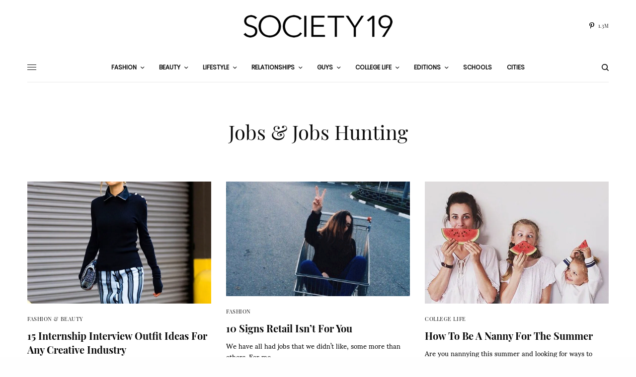

--- FILE ---
content_type: text/html; charset=UTF-8
request_url: https://www.society19.com/jobs-jobs-hunting/
body_size: 25789
content:
<!doctype html><html lang="en-US"><head><meta charset="UTF-8" /><meta name="viewport" content="width=device-width, initial-scale=1, maximum-scale=1, viewport-fit=cover"><link rel="preload" href="https://www.society19.com/wp-content/themes/fonts/playfair-display-v15-latin-italic.woff2" as="font" type="font/woff2" crossorigin><link rel="preload" href="https://www.society19.com/wp-content/themes/fonts/sumana-v4-latin-regular.woff2" as="font" type="font/woff2" crossorigin><link rel="preload" href="https://www.society19.com/wp-content/themes/fonts/playfair-display-v15-latin-regular.woff2" as="font" type="font/woff2" crossorigin><link rel="preload" href="https://www.society19.com/wp-content/themes/fonts/playfair-display-v15-latin-700.woff2" as="font" type="font/woff2" crossorigin><link rel="preload" href="https://www.society19.com/wp-content/themes/fonts/poppins-v8-latin-regular.woff2" as="font" type="font/woff2" crossorigin><link rel="preload" href="https://www.society19.com/wp-content/themes/fonts/playfair-display-v15-latin-700italic.woff2" as="font" type="font/woff2" crossorigin><link rel="profile" href="http://gmpg.org/xfn/11"><link rel="pingback" href="https://www.society19.com/xmlrpc.php"><meta name='robots' content='index, follow, max-image-preview:large, max-snippet:-1, max-video-preview:-1' /><link media="all" href="https://www.society19.com/wp-content/cache/autoptimize/1/css/autoptimize_f7b1916e371633d1ee3ee220c9382a31.css" rel="stylesheet"><title>Jobs &amp; Jobs Hunting Archives - Society19</title><link rel="canonical" href="https://www.society19.com/jobs-jobs-hunting/" /><link rel="next" href="https://www.society19.com/jobs-jobs-hunting/page/2/" /><meta property="og:locale" content="en_US" /><meta property="og:type" content="article" /><meta property="og:title" content="Jobs &amp; Jobs Hunting Archives - Society19" /><meta property="og:url" content="https://www.society19.com/jobs-jobs-hunting/" /><meta property="og:site_name" content="Society19" /><meta property="og:image" content="https://i0.wp.com/www.society19.com/wp-content/uploads/2017/02/society19cover.jpg?fit=750%2C500&ssl=1" /><meta property="og:image:width" content="750" /><meta property="og:image:height" content="500" /><meta property="og:image:type" content="image/jpeg" /><meta name="twitter:card" content="summary_large_image" /><meta name="twitter:site" content="@theSOCIETY19" /> <script type="application/ld+json" class="yoast-schema-graph">{"@context":"https://schema.org","@graph":[{"@type":"CollectionPage","@id":"https://www.society19.com/jobs-jobs-hunting/","url":"https://www.society19.com/jobs-jobs-hunting/","name":"Jobs &amp; Jobs Hunting Archives - Society19","isPartOf":{"@id":"https://www.society19.com/#website"},"primaryImageOfPage":{"@id":"https://www.society19.com/jobs-jobs-hunting/#primaryimage"},"image":{"@id":"https://www.society19.com/jobs-jobs-hunting/#primaryimage"},"thumbnailUrl":"https://i0.wp.com/www.society19.com/wp-content/uploads/2017/08/interview-outfit.jpg?fit=800%2C492&ssl=1","inLanguage":"en-US"},{"@type":"ImageObject","inLanguage":"en-US","@id":"https://www.society19.com/jobs-jobs-hunting/#primaryimage","url":"https://i0.wp.com/www.society19.com/wp-content/uploads/2017/08/interview-outfit.jpg?fit=800%2C492&ssl=1","contentUrl":"https://i0.wp.com/www.society19.com/wp-content/uploads/2017/08/interview-outfit.jpg?fit=800%2C492&ssl=1","width":800,"height":492,"caption":"First impressions are so important, especially when it comes to interviews. Here are 15 internship interview outfit ideas that are sure to impress!"},{"@type":"WebSite","@id":"https://www.society19.com/#website","url":"https://www.society19.com/","name":"Society19","description":"","publisher":{"@id":"https://www.society19.com/#organization"},"potentialAction":[{"@type":"SearchAction","target":{"@type":"EntryPoint","urlTemplate":"https://www.society19.com/?s={search_term_string}"},"query-input":{"@type":"PropertyValueSpecification","valueRequired":true,"valueName":"search_term_string"}}],"inLanguage":"en-US"},{"@type":"Organization","@id":"https://www.society19.com/#organization","name":"Society19 Media LLC","url":"https://www.society19.com/","logo":{"@type":"ImageObject","inLanguage":"en-US","@id":"https://www.society19.com/#/schema/logo/image/","url":"https://i1.wp.com/www.society19.com/wp-content/uploads/2017/02/logo_transparent.png?fit=1200%2C360&ssl=1","contentUrl":"https://i1.wp.com/www.society19.com/wp-content/uploads/2017/02/logo_transparent.png?fit=1200%2C360&ssl=1","width":1200,"height":360,"caption":"Society19 Media LLC"},"image":{"@id":"https://www.society19.com/#/schema/logo/image/"},"sameAs":["https://www.facebook.com/TheSociety19/","https://x.com/theSOCIETY19","https://www.instagram.com/society19/","https://www.linkedin.com/company/society19/","https://www.pinterest.com/society19/"]}]}</script> <link rel="amphtml" href="https://www.society19.com/jobs-jobs-hunting/amp/" /><meta name="generator" content="AMP for WP 1.1.11"/><link rel='dns-prefetch' href='//stats.wp.com' /><link rel='preconnect' href='//www.google-analytics.com' /><link rel='preconnect' href='//c0.wp.com' /><link rel='preconnect' href='//i0.wp.com' /><link href='https://connect.facebook.net' rel='preconnect' /><link href='https://www.facebook.com' rel='preconnect' /><link href='https://assets.pinterest.com' rel='preconnect' /><link href='https://partner.shareaholic.com' rel='preconnect' /><link href='https://graph.facebook.com' rel='preconnect' /><link rel="alternate" type="application/rss+xml" title="Society19 &raquo; Feed" href="https://www.society19.com/feed/" /><link rel="alternate" type="application/rss+xml" title="Society19 &raquo; Comments Feed" href="https://www.society19.com/comments/feed/" /><link rel="preconnect" href="//fonts.gstatic.com/" crossorigin><link rel="alternate" type="application/rss+xml" title="Society19 &raquo; Jobs &amp; Jobs Hunting Category Feed" href="https://www.society19.com/jobs-jobs-hunting/feed/" /><style type="text/css" media="all">.wpautoterms-footer{background-color:#ffffff;text-align:center;}
.wpautoterms-footer a{color:#000000;font-family:Arial, sans-serif;font-size:14px;}
.wpautoterms-footer .separator{color:#cccccc;font-family:Arial, sans-serif;font-size:14px;}</style><style id='wp-img-auto-sizes-contain-inline-css' type='text/css'>img:is([sizes=auto i],[sizes^="auto," i]){contain-intrinsic-size:3000px 1500px}
/*# sourceURL=wp-img-auto-sizes-contain-inline-css */</style><style id='global-styles-inline-css' type='text/css'>:root{--wp--preset--aspect-ratio--square: 1;--wp--preset--aspect-ratio--4-3: 4/3;--wp--preset--aspect-ratio--3-4: 3/4;--wp--preset--aspect-ratio--3-2: 3/2;--wp--preset--aspect-ratio--2-3: 2/3;--wp--preset--aspect-ratio--16-9: 16/9;--wp--preset--aspect-ratio--9-16: 9/16;--wp--preset--color--black: #000000;--wp--preset--color--cyan-bluish-gray: #abb8c3;--wp--preset--color--white: #ffffff;--wp--preset--color--pale-pink: #f78da7;--wp--preset--color--vivid-red: #cf2e2e;--wp--preset--color--luminous-vivid-orange: #ff6900;--wp--preset--color--luminous-vivid-amber: #fcb900;--wp--preset--color--light-green-cyan: #7bdcb5;--wp--preset--color--vivid-green-cyan: #00d084;--wp--preset--color--pale-cyan-blue: #8ed1fc;--wp--preset--color--vivid-cyan-blue: #0693e3;--wp--preset--color--vivid-purple: #9b51e0;--wp--preset--color--thb-accent: #a9a9a9;--wp--preset--gradient--vivid-cyan-blue-to-vivid-purple: linear-gradient(135deg,rgb(6,147,227) 0%,rgb(155,81,224) 100%);--wp--preset--gradient--light-green-cyan-to-vivid-green-cyan: linear-gradient(135deg,rgb(122,220,180) 0%,rgb(0,208,130) 100%);--wp--preset--gradient--luminous-vivid-amber-to-luminous-vivid-orange: linear-gradient(135deg,rgb(252,185,0) 0%,rgb(255,105,0) 100%);--wp--preset--gradient--luminous-vivid-orange-to-vivid-red: linear-gradient(135deg,rgb(255,105,0) 0%,rgb(207,46,46) 100%);--wp--preset--gradient--very-light-gray-to-cyan-bluish-gray: linear-gradient(135deg,rgb(238,238,238) 0%,rgb(169,184,195) 100%);--wp--preset--gradient--cool-to-warm-spectrum: linear-gradient(135deg,rgb(74,234,220) 0%,rgb(151,120,209) 20%,rgb(207,42,186) 40%,rgb(238,44,130) 60%,rgb(251,105,98) 80%,rgb(254,248,76) 100%);--wp--preset--gradient--blush-light-purple: linear-gradient(135deg,rgb(255,206,236) 0%,rgb(152,150,240) 100%);--wp--preset--gradient--blush-bordeaux: linear-gradient(135deg,rgb(254,205,165) 0%,rgb(254,45,45) 50%,rgb(107,0,62) 100%);--wp--preset--gradient--luminous-dusk: linear-gradient(135deg,rgb(255,203,112) 0%,rgb(199,81,192) 50%,rgb(65,88,208) 100%);--wp--preset--gradient--pale-ocean: linear-gradient(135deg,rgb(255,245,203) 0%,rgb(182,227,212) 50%,rgb(51,167,181) 100%);--wp--preset--gradient--electric-grass: linear-gradient(135deg,rgb(202,248,128) 0%,rgb(113,206,126) 100%);--wp--preset--gradient--midnight: linear-gradient(135deg,rgb(2,3,129) 0%,rgb(40,116,252) 100%);--wp--preset--font-size--small: 13px;--wp--preset--font-size--medium: 20px;--wp--preset--font-size--large: 36px;--wp--preset--font-size--x-large: 42px;--wp--preset--spacing--20: 0.44rem;--wp--preset--spacing--30: 0.67rem;--wp--preset--spacing--40: 1rem;--wp--preset--spacing--50: 1.5rem;--wp--preset--spacing--60: 2.25rem;--wp--preset--spacing--70: 3.38rem;--wp--preset--spacing--80: 5.06rem;--wp--preset--shadow--natural: 6px 6px 9px rgba(0, 0, 0, 0.2);--wp--preset--shadow--deep: 12px 12px 50px rgba(0, 0, 0, 0.4);--wp--preset--shadow--sharp: 6px 6px 0px rgba(0, 0, 0, 0.2);--wp--preset--shadow--outlined: 6px 6px 0px -3px rgb(255, 255, 255), 6px 6px rgb(0, 0, 0);--wp--preset--shadow--crisp: 6px 6px 0px rgb(0, 0, 0);}:where(.is-layout-flex){gap: 0.5em;}:where(.is-layout-grid){gap: 0.5em;}body .is-layout-flex{display: flex;}.is-layout-flex{flex-wrap: wrap;align-items: center;}.is-layout-flex > :is(*, div){margin: 0;}body .is-layout-grid{display: grid;}.is-layout-grid > :is(*, div){margin: 0;}:where(.wp-block-columns.is-layout-flex){gap: 2em;}:where(.wp-block-columns.is-layout-grid){gap: 2em;}:where(.wp-block-post-template.is-layout-flex){gap: 1.25em;}:where(.wp-block-post-template.is-layout-grid){gap: 1.25em;}.has-black-color{color: var(--wp--preset--color--black) !important;}.has-cyan-bluish-gray-color{color: var(--wp--preset--color--cyan-bluish-gray) !important;}.has-white-color{color: var(--wp--preset--color--white) !important;}.has-pale-pink-color{color: var(--wp--preset--color--pale-pink) !important;}.has-vivid-red-color{color: var(--wp--preset--color--vivid-red) !important;}.has-luminous-vivid-orange-color{color: var(--wp--preset--color--luminous-vivid-orange) !important;}.has-luminous-vivid-amber-color{color: var(--wp--preset--color--luminous-vivid-amber) !important;}.has-light-green-cyan-color{color: var(--wp--preset--color--light-green-cyan) !important;}.has-vivid-green-cyan-color{color: var(--wp--preset--color--vivid-green-cyan) !important;}.has-pale-cyan-blue-color{color: var(--wp--preset--color--pale-cyan-blue) !important;}.has-vivid-cyan-blue-color{color: var(--wp--preset--color--vivid-cyan-blue) !important;}.has-vivid-purple-color{color: var(--wp--preset--color--vivid-purple) !important;}.has-black-background-color{background-color: var(--wp--preset--color--black) !important;}.has-cyan-bluish-gray-background-color{background-color: var(--wp--preset--color--cyan-bluish-gray) !important;}.has-white-background-color{background-color: var(--wp--preset--color--white) !important;}.has-pale-pink-background-color{background-color: var(--wp--preset--color--pale-pink) !important;}.has-vivid-red-background-color{background-color: var(--wp--preset--color--vivid-red) !important;}.has-luminous-vivid-orange-background-color{background-color: var(--wp--preset--color--luminous-vivid-orange) !important;}.has-luminous-vivid-amber-background-color{background-color: var(--wp--preset--color--luminous-vivid-amber) !important;}.has-light-green-cyan-background-color{background-color: var(--wp--preset--color--light-green-cyan) !important;}.has-vivid-green-cyan-background-color{background-color: var(--wp--preset--color--vivid-green-cyan) !important;}.has-pale-cyan-blue-background-color{background-color: var(--wp--preset--color--pale-cyan-blue) !important;}.has-vivid-cyan-blue-background-color{background-color: var(--wp--preset--color--vivid-cyan-blue) !important;}.has-vivid-purple-background-color{background-color: var(--wp--preset--color--vivid-purple) !important;}.has-black-border-color{border-color: var(--wp--preset--color--black) !important;}.has-cyan-bluish-gray-border-color{border-color: var(--wp--preset--color--cyan-bluish-gray) !important;}.has-white-border-color{border-color: var(--wp--preset--color--white) !important;}.has-pale-pink-border-color{border-color: var(--wp--preset--color--pale-pink) !important;}.has-vivid-red-border-color{border-color: var(--wp--preset--color--vivid-red) !important;}.has-luminous-vivid-orange-border-color{border-color: var(--wp--preset--color--luminous-vivid-orange) !important;}.has-luminous-vivid-amber-border-color{border-color: var(--wp--preset--color--luminous-vivid-amber) !important;}.has-light-green-cyan-border-color{border-color: var(--wp--preset--color--light-green-cyan) !important;}.has-vivid-green-cyan-border-color{border-color: var(--wp--preset--color--vivid-green-cyan) !important;}.has-pale-cyan-blue-border-color{border-color: var(--wp--preset--color--pale-cyan-blue) !important;}.has-vivid-cyan-blue-border-color{border-color: var(--wp--preset--color--vivid-cyan-blue) !important;}.has-vivid-purple-border-color{border-color: var(--wp--preset--color--vivid-purple) !important;}.has-vivid-cyan-blue-to-vivid-purple-gradient-background{background: var(--wp--preset--gradient--vivid-cyan-blue-to-vivid-purple) !important;}.has-light-green-cyan-to-vivid-green-cyan-gradient-background{background: var(--wp--preset--gradient--light-green-cyan-to-vivid-green-cyan) !important;}.has-luminous-vivid-amber-to-luminous-vivid-orange-gradient-background{background: var(--wp--preset--gradient--luminous-vivid-amber-to-luminous-vivid-orange) !important;}.has-luminous-vivid-orange-to-vivid-red-gradient-background{background: var(--wp--preset--gradient--luminous-vivid-orange-to-vivid-red) !important;}.has-very-light-gray-to-cyan-bluish-gray-gradient-background{background: var(--wp--preset--gradient--very-light-gray-to-cyan-bluish-gray) !important;}.has-cool-to-warm-spectrum-gradient-background{background: var(--wp--preset--gradient--cool-to-warm-spectrum) !important;}.has-blush-light-purple-gradient-background{background: var(--wp--preset--gradient--blush-light-purple) !important;}.has-blush-bordeaux-gradient-background{background: var(--wp--preset--gradient--blush-bordeaux) !important;}.has-luminous-dusk-gradient-background{background: var(--wp--preset--gradient--luminous-dusk) !important;}.has-pale-ocean-gradient-background{background: var(--wp--preset--gradient--pale-ocean) !important;}.has-electric-grass-gradient-background{background: var(--wp--preset--gradient--electric-grass) !important;}.has-midnight-gradient-background{background: var(--wp--preset--gradient--midnight) !important;}.has-small-font-size{font-size: var(--wp--preset--font-size--small) !important;}.has-medium-font-size{font-size: var(--wp--preset--font-size--medium) !important;}.has-large-font-size{font-size: var(--wp--preset--font-size--large) !important;}.has-x-large-font-size{font-size: var(--wp--preset--font-size--x-large) !important;}
/*# sourceURL=global-styles-inline-css */</style><style id='classic-theme-styles-inline-css' type='text/css'>/*! This file is auto-generated */
.wp-block-button__link{color:#fff;background-color:#32373c;border-radius:9999px;box-shadow:none;text-decoration:none;padding:calc(.667em + 2px) calc(1.333em + 2px);font-size:1.125em}.wp-block-file__button{background:#32373c;color:#fff;text-decoration:none}
/*# sourceURL=/wp-includes/css/classic-themes.min.css */</style><style id='thb-app-inline-css' type='text/css'>body,h1, .h1, h2, .h2, h3, .h3, h4, .h4, h5, .h5, h6, .h6,.thb-lightbox-button .thb-lightbox-text,.post .post-category,.post.thumbnail-seealso .thb-seealso-text,.thb-entry-footer,.smart-list .smart-list-title .smart-list-count,.smart-list .thb-smart-list-content .smart-list-count,.thb-carousel.bottom-arrows .slick-bottom-arrows,.thb-hotspot-container,.thb-pin-it-container .thb-pin-it,label,input[type="text"],input[type="password"],input[type="date"],input[type="datetime"],input[type="email"],input[type="number"],input[type="search"],input[type="tel"],input[type="time"],input[type="url"],textarea,.testimonial-author,.thb-article-sponsors,input[type="submit"],submit,.button,.btn,.btn-block,.btn-text,.post .post-gallery .thb-post-icon,.post .thb-post-bottom,.woocommerce-MyAccount-navigation,.featured_image_credit,.widget .thb-widget-title,.thb-readmore .thb-readmore-title,.widget.thb_widget_instagram .thb-instagram-header,.widget.thb_widget_instagram .thb-instagram-footer,.thb-instagram-row figure .instagram-link,.widget.thb_widget_top_reviews .post .widget-review-title-holder .thb-widget-score,.thb-instagram-row figure,.widget.thb_widget_top_categories .thb-widget-category-link .thb-widget-category-name,.widget.thb_widget_twitter .thb-twitter-user,.widget.thb_widget_twitter .thb-tweet .thb-tweet-time,.widget.thb_widget_twitter .thb-tweet .thb-tweet-actions,.thb-social-links-container,.login-page-form,.woocommerce .woocommerce-form-login .lost_password,.woocommerce-message, .woocommerce-error, .woocommerce-notice, .woocommerce-info,.woocommerce-success,.select2,.woocommerce-MyAccount-content legend,.shop_table,.thb-lightbox-button .thb-lightbox-thumbs,.post.thumbnail-style6 .post-gallery .now-playing,.widget.thb_widget_top_reviews .post .widget-review-title-holder .thb-widget-score strong,.post.thumbnail-style8 .thumb_large_count,.post.thumbnail-style4 .thumb_count,.post .thb-read-more {font-family:Playfair Display, 'BlinkMacSystemFont', -apple-system, 'Roboto', 'Lucida Sans';}.post-title h1,.post-title h2,.post-title h3,.post-title h4,.post-title h5,.post-title h6 {font-family:Playfair Display, 'BlinkMacSystemFont', -apple-system, 'Roboto', 'Lucida Sans';}.post-content,.post-excerpt,.thb-article-subscribe p,.thb-article-author p,.commentlist .comment p, .commentlist .review p,.thb-executive-summary,.thb-newsletter-form p,.search-title p,.thb-product-detail .product-information .woocommerce-product-details__short-description,.widget:not(.woocommerce) p,.thb-author-info .thb-author-page-description p,.wpb_text_column,.no-vc,.woocommerce-tabs .wc-tab,.woocommerce-tabs .wc-tab p:not(.stars),.thb-pricing-table .pricing-container .pricing-description,.content404 p,.subfooter p {font-family:Sumana, 'BlinkMacSystemFont', -apple-system, 'Roboto', 'Lucida Sans';}.thb-full-menu {font-family:Poppins, 'BlinkMacSystemFont', -apple-system, 'Roboto', 'Lucida Sans';}.thb-mobile-menu,.thb-secondary-menu {font-family:Poppins, 'BlinkMacSystemFont', -apple-system, 'Roboto', 'Lucida Sans';}.thb-dropcap-on .post-detail .post-content>p:first-of-type:first-letter,.thb-dropcap-on .post-detail .post-content>.row:first-of-type .columns:first-of-type .wpb_text_column:first-of-type .wpb_wrapper>p:first-of-type:first-letter {}.widget.style1 .thb-widget-title,.widget.style2 .thb-widget-title,.widget.style3 .thb-widget-title {font-family:Playfair Display, 'BlinkMacSystemFont', -apple-system, 'Roboto', 'Lucida Sans';}em {}label {}input[type="submit"],submit,.button,.btn,.btn-block,.btn-text {font-family:Poppins, 'BlinkMacSystemFont', -apple-system, 'Roboto', 'Lucida Sans';}.article-container .post-content,.article-container .post-content p:not(.wp-block-cover-text) {}.post .post-category {}.post-detail .thb-executive-summary li {}.post .post-excerpt {}.thb-full-menu>li>a:not(.logolink) {}.thb-full-menu li .sub-menu li a {}.thb-mobile-menu>li>a {}.thb-mobile-menu .sub-menu a {}.thb-secondary-menu a {}#mobile-menu .menu-footer {}#mobile-menu .thb-social-links-container .thb-social-link-wrap .thb-social-link .thb-social-icon-container {}.widget .thb-widget-title,.widget.style2 .thb-widget-title,.widget.style3 .thb-widget-title{}.footer .widget .thb-widget-title,.footer .widget.style2 .thb-widget-title,.footer .widget.style3 .thb-widget-title {}.footer .widget,.footer .widget p {}.subfooter .thb-full-menu>li>a:not(.logolink) {}.subfooter p {}.subfooter .thb-social-links-container.thb-social-horizontal .thb-social-link-wrap .thb-social-icon-container,.subfooter.style6 .thb-social-links-container.thb-social-horizontal .thb-social-link-wrap .thb-social-icon-container {}#scroll_to_top {}.search-title p {}@media screen and (min-width:1024px) {h1,.h1 {}}h1,.h1 {}@media screen and (min-width:1024px) {h2 {font-weight:500;}}h2 {}@media screen and (min-width:1024px) {h3 {}}h3 {}@media screen and (min-width:1024px) {h4 {}}h4 {}@media screen and (min-width:1024px) {h5 {}}h5 {}h6 {}.logo-holder .logolink .logoimg {max-height:px;}.logo-holder .logolink .logoimg[src$=".svg"] {max-height:100%;height:px;}@media screen and (max-width:1023px) {.header.header-mobile .logo-holder .logolink .logoimg {max-height:px;}.header.header-mobile .logo-holder .logolink .logoimg[src$=".svg"] {max-height:100%;height:px;}}.header.fixed:not(.header-mobile) .logo-holder .logolink .logoimg {max-height:px;}.header.fixed:not(.header-mobile) .logo-holder .logolink .logoimg {max-height:100%;height:px;}.thb-full-menu>li+li {margin-left:30px}a:hover,h1 small, h2 small, h3 small, h4 small, h5 small, h6 small,h1 small a, h2 small a, h3 small a, h4 small a, h5 small a, h6 small a,.secondary-area .thb-follow-holder .sub-menu .subscribe_part .thb-newsletter-form h4,.secondary-area .thb-follow-holder .sub-menu .subscribe_part .thb-newsletter-form .newsletter-form .btn:hover,.thb-full-menu.thb-standard > li.current-menu-item:not(.has-hash) > a,.thb-full-menu > li > a:not(.logolink)[data-filter].active,.thb-dropdown-color-dark .thb-full-menu .sub-menu li a:hover,#mobile-menu.dark .thb-mobile-menu > li > a:hover,#mobile-menu.dark .sub-menu a:hover,#mobile-menu.dark .thb-secondary-menu a:hover,.thb-secondary-menu a:hover,.post .thb-read-more:hover,.post:not(.white-post-content) .thb-post-bottom.sponsored-bottom ul li,.post:not(.white-post-content) .thb-post-bottom .post-share:hover,.thb-dropcap-on .post-detail .post-content>p:first-of-type:first-letter,.thb-dropcap-on .post-detail .post-content>.row:first-of-type .columns:first-of-type .wpb_text_column:first-of-type .wpb_wrapper>p:first-of-type:first-letter,.post-detail .thb-executive-summary li:before,.thb-readmore p a,input[type="submit"].white:hover,.button.white:hover,.btn.white:hover,input[type="submit"].style2.accent,.button.style2.accent,.btn.style2.accent,.search-title h1 strong,.thb-author-page-meta a:hover,.widget.thb_widget_top_reviews .post .widget-review-title-holder .thb-widget-score strong,.thb-autotype .thb-autotype-entry,.thb_location_container.row .thb_location h5,.thb-page-menu li:hover a, .thb-page-menu li.current_page_item a,.thb-tabs.style3 .vc_tta-panel-heading h4 a:hover,.thb-tabs.style3 .vc_tta-panel-heading h4 a.active,.thb-tabs.style4 .vc_tta-panel-heading h4 a:hover,.thb-tabs.style4 .vc_tta-panel-heading h4 a.active,.thb-iconbox.top.type5 .iconbox-content .thb-read-more,.thb-testimonials.style7 .testimonial-author cite,.thb-testimonials.style7 .testimonial-author span,.thb-article-reactions .row .columns .thb-reaction.active .thb-reaction-count,.thb-article-sponsors .sponsored-by,.thb-cookie-bar .thb-cookie-text a,.thb-pricing-table.style2 .pricing-container .thb_pricing_head .thb-price,.thb-hotspot-container .product-hotspots .product-title .hotspots-buynow,.plyr--full-ui input[type=range],.woocommerce-checkout-payment .wc_payment_methods .wc_payment_method.payment_method_paypal .about_paypal,.has-thb-accent-color,.wp-block-button .wp-block-button__link.has-thb-accent-color {color:#a9a9a9;}.columns.thb-light-column .thb-newsletter-form .btn:hover,.secondary-area .thb-trending-holder .thb-full-menu li.menu-item-has-children .sub-menu .thb-trending .thb-trending-tabs a.active,.thb-full-menu.thb-line-marker > li > a:before,#mobile-menu.dark .widget.thb_widget_subscribe .btn:hover,.post .thb-read-more:after,.post.style4 .post-gallery:after,.post.style5 .post-inner-content,.post.style13 .post-gallery:after,.smart-list .smart-list-title .smart-list-count,.smart-list.smart-list-v3 .thb-smart-list-nav .arrow:not(.disabled):hover,.thb-custom-checkbox input[type="checkbox"]:checked + label:before,input[type="submit"]:not(.white):not(.grey):not(.style2):not(.white):not(.add_to_cart_button):not(.accent):hover,.button:not(.white):not(.grey):not(.style2):not(.white):not(.add_to_cart_button):not(.accent):hover,.btn:not(.white):not(.grey):not(.style2):not(.white):not(.add_to_cart_button):not(.accent):hover,input[type="submit"].grey:hover,.button.grey:hover,.btn.grey:hover,input[type="submit"].accent, input[type="submit"].checkout,.button.accent,.button.checkout,.btn.accent,.btn.checkout,input[type="submit"].style2.accent:hover,.button.style2.accent:hover,.btn.style2.accent:hover,.btn-text.style3 .circle-btn,.widget.thb_widget_top_categories .thb-widget-category-link:hover .thb-widget-category-name,.thb-progressbar .thb-progress span,.thb-page-menu.style1 li:hover a, .thb-page-menu.style1 li.current_page_item a,.thb-client-row.thb-opacity.with-accent .thb-client:hover,.thb-client-row .style4 .accent-color,.thb-tabs.style1 .vc_tta-panel-heading h4 a:before,.thb-testimonials.style7 .thb-carousel .slick-dots .select,.thb-categorylinks.style2 a:after,.thb-category-card:hover,.thb-hotspot-container .thb-hotspot.pin-accent,.pagination ul .page-numbers.current, .pagination ul .page-numbers:not(.dots):hover,.pagination .nav-links .page-numbers.current,.pagination .nav-links .page-numbers:not(.dots):hover,.woocommerce-pagination ul .page-numbers.current,.woocommerce-pagination ul .page-numbers:not(.dots):hover,.woocommerce-pagination .nav-links .page-numbers.current,.woocommerce-pagination .nav-links .page-numbers:not(.dots):hover,.plyr__control--overlaid,.plyr--video .plyr__control.plyr__tab-focus, .plyr--video .plyr__control:hover, .plyr--video .plyr__control[aria-expanded=true],.badge.onsale,.demo_store,.products .product .product_after_title .button:hover:after,.woocommerce-MyAccount-navigation ul li:hover a, .woocommerce-MyAccount-navigation ul li.is-active a,.has-thb-accent-background-color,.wp-block-button .wp-block-button__link.has-thb-accent-background-color {background-color:#a9a9a9;}.thb-dark-mode-on .btn.grey:hover,.thb-dark-mode-on .thb-pricing-table.style2 .pricing-container .btn:hover,.thb-dark-mode-on .woocommerce-checkout-payment .wc_payment_methods+.place-order .button:hover {background-color:#a9a9a9;}input[type="submit"].accent:hover, input[type="submit"].checkout:hover,.button.accent:hover,.button.checkout:hover,.btn.accent:hover,.btn.checkout:hover {background-color:#989898;}.post-detail .post-split-title-container,.thb-article-reactions .row .columns .thb-reaction.active .thb-reaction-image,.secondary-area .thb-follow-holder .sub-menu .subscribe_part {background-color:rgba(169,169,169, 0.05) !important;}.post.style6.style6-bg .post-inner-content {background-color:rgba(169,169,169, 0.15);}.thb-lightbox-button:hover {background-color:rgba(169,169,169, 0.05);}.thb-tabs.style3 .vc_tta-panel-heading h4 a:before {background-color:rgba(169,169,169, 0.4);}.secondary-area .thb-trending-holder .thb-full-menu li.menu-item-has-children .sub-menu .thb-trending .thb-trending-tabs a.active,.post .post-title a:hover > span,.post.sticky .post-title a>span,.thb-lightbox-button:hover,.thb-custom-checkbox label:before,input[type="submit"].style2.accent,.button.style2.accent,.btn.style2.accent,.thb-page-menu.style1 li:hover a, .thb-page-menu.style1 li.current_page_item a,.thb-client-row.has-border.thb-opacity.with-accent .thb-client:hover,.thb-iconbox.top.type5,.thb-article-reactions .row .columns .thb-reaction:hover .thb-reaction-image,.thb-article-reactions .row .columns .thb-reaction.active .thb-reaction-image,.pagination ul .page-numbers.current, .pagination ul .page-numbers:not(.dots):hover,.pagination .nav-links .page-numbers.current,.pagination .nav-links .page-numbers:not(.dots):hover,.woocommerce-pagination ul .page-numbers.current,.woocommerce-pagination ul .page-numbers:not(.dots):hover,.woocommerce-pagination .nav-links .page-numbers.current,.woocommerce-pagination .nav-links .page-numbers:not(.dots):hover,.woocommerce-MyAccount-navigation ul li:hover a, .woocommerce-MyAccount-navigation ul li.is-active a {border-color:#a9a9a9;}.thb-page-menu.style1 li:hover + li a, .thb-page-menu.style1 li.current_page_item + li a,.woocommerce-MyAccount-navigation ul li:hover + li a, .woocommerce-MyAccount-navigation ul li.is-active + li a {border-top-color:#a9a9a9;}.text-underline-style:after, .post-detail .post-content > p > a:after, .post-detail .post-content>ul:not([class])>li>a:after, .post-detail .post-content>ol:not([class])>li>a:after, .wpb_text_column p > a:after, .smart-list .thb-smart-list-content p > a:after, .post-gallery-content .thb-content-row .columns.image-text p>a:after {border-bottom-color:#a9a9a9;}.secondary-area .thb-trending-holder .thb-full-menu li.menu-item-has-children .sub-menu .thb-trending .thb-trending-tabs a.active + a {border-left-color:#a9a9a9;}.header.fixed .thb-reading-indicator .thb-indicator .indicator-hover,.header.fixed .thb-reading-indicator .thb-indicator .indicator-arrow,.commentlist .comment .reply a:hover svg path,.commentlist .review .reply a:hover svg path,.btn-text.style4 .arrow svg:first-child,.thb-iconbox.top.type5 .iconbox-content .thb-read-more svg,.thb-iconbox.top.type5 .iconbox-content .thb-read-more svg .bar,.thb-article-review.style2 .thb-article-figure .thb-average .thb-hexagon path {fill:#a9a9a9;}@media screen and (-ms-high-contrast:active), (-ms-high-contrast:none) {.header.fixed .thb-reading-indicator:hover .thb-indicator .indicator-hover {fill:#a9a9a9;}}.header.fixed .thb-reading-indicator .thb-indicator .indicator-fill {stroke:#a9a9a9;}.thb-tabs.style2 .vc_tta-panel-heading h4 a.active {-moz-box-shadow:inset 0 -3px 0 #a9a9a9, 0 1px 0 #a9a9a9;-webkit-box-shadow:inset 0 -3px 0 #a9a9a9, 0 1px 0 #a9a9a9;box-shadow:inset 0 -3px 0 #a9a9a9, 0 1px 0 #a9a9a9;}.page-id-626 #wrapper div[role="main"],.postid-626 #wrapper div[role="main"] {}.header.style1 .header-menu-row,.header.style2 .thb-navbar,.header.style3 .row.menu-row,.header.style5 .header-menu-row,.header.style7 .header-menu-row {background-color:#ffffff !important;}
/*# sourceURL=thb-app-inline-css */</style> <script type="text/javascript" src="https://www.society19.com/wp-includes/js/jquery/jquery.min.js" id="jquery-core-js"></script> <script></script><link rel="https://api.w.org/" href="https://www.society19.com/wp-json/" /><link rel="alternate" title="JSON" type="application/json" href="https://www.society19.com/wp-json/wp/v2/categories/626" /><link rel="EditURI" type="application/rsd+xml" title="RSD" href="https://www.society19.com/xmlrpc.php?rsd" /><meta name="generator" content="WordPress 6.9" /><style>img#wpstats{display:none}</style><style type="text/css">body.custom-background #wrapper div[role="main"] { background-color: #ffffff; }</style><link rel="icon" href="https://i0.wp.com/www.society19.com/wp-content/uploads/2020/03/cropped-s19bloggers.png?fit=32%2C32&#038;ssl=1" sizes="32x32" /><link rel="icon" href="https://i0.wp.com/www.society19.com/wp-content/uploads/2020/03/cropped-s19bloggers.png?fit=192%2C192&#038;ssl=1" sizes="192x192" /><link rel="apple-touch-icon" href="https://i0.wp.com/www.society19.com/wp-content/uploads/2020/03/cropped-s19bloggers.png?resize=180%2C180&#038;ssl=1" /><meta name="msapplication-TileImage" content="https://i0.wp.com/www.society19.com/wp-content/uploads/2020/03/cropped-s19bloggers.png?fit=270%2C270&#038;ssl=1" /> <noscript><style>.wpb_animate_when_almost_visible { opacity: 1; }</style></noscript><style>.ai-close {position: relative;}
.ai-close-button {position: absolute; top: -11px; right: -11px; width: 24px; height: 24px; background: url(https://www.society19.com/wp-content/plugins/ad-inserter-pro/css/images/close-button.png) no-repeat center center; cursor: pointer; z-index: 9; display: none;}
.ai-close-show {display: block;}
.ai-close-left {right: unset; left: -11px;}
.ai-close-bottom {top: unset; bottom: -10px;}
.ai-close-none {visibility: hidden;}
.ai-close-fit {width: fit-content; width: -moz-fit-content;}</style> <script async='async' src='https://www.googletagservices.com/tag/js/gpt.js'></script> <script>// Load APS library 
!function(a9,a,p,s,t,A,g){if(a[a9])return;function q(c,r){a[a9]._Q.push([c,r])}a[a9]={init:function(){q("i",arguments)},fetchBids:function(){q("f",arguments)},setDisplayBids:function(){},targetingKeys:function(){return[]},_Q:[]};A=p.createElement(s);A.async=!0;A.src=t;g=p.getElementsByTagName(s)[0];g.parentNode.insertBefore(A,g)}("apstag",window,document,"script","//c.amazon-adsystem.com/aax2/apstag.js");

/** To activate this feature, you will need to add a parameter to your apstag.init function. 
The parameter is simplerGPT and it needs to be set to true: **/
apstag.init({
     pubID: '596dbe38-7040-43c0-9009-f300d31e9714', // enter your unique publisher id 
     adServer: 'googletag',
     simplerGPT: true
 });

//Define googletag and the cmd array
var googletag = googletag || {};
googletag.cmd = googletag.cmd || [];

/** declare slot variables outside function scope
so that our bid request function can access them (for method 2) **/
var slot1;
var slot2;

googletag.cmd.push(function() {
  var mapping = googletag.sizeMapping().
    addSize([1024, 800], [[300, 600]]).
    addSize([800, 400], [[300, 250]]).
    addSize([0, 0], []). 
    build();

  var mapping2 = googletag.sizeMapping().
    addSize([1024, 800], [[970, 250]]).
    addSize([800, 400], [[728, 90]]).
    addSize([0, 0], []).
    build();

 slot1 = googletag.defineSlot('/1055299/soc19300by250', [[300, 250], [320, 100], [320, 50]], 'div-gpt-ad-1571948094103-1').addService(googletag.pubads());
 
 slot1 = googletag.defineSlot('/1055299/soc19300by250', [[300, 250], [320, 100], [320, 50]], 'div-gpt-ad-1571948094103-2').addService(googletag.pubads());
 
 slot1 = googletag.defineSlot('/1055299/soc19300by250', [[300, 250], [320, 100], [320, 50]], 'div-gpt-ad-1571948094103-3').addService(googletag.pubads());
 
 slot1 = googletag.defineSlot('/1055299/soc19300by250', [[300, 250], [320, 100], [320, 50]], 'div-gpt-ad-1571948094103-4').addService(googletag.pubads());
 
 slot1 = googletag.defineSlot('/1055299/soc19300by250', [[300, 250], [320, 100], [320, 50]], 'div-gpt-ad-1571948094103-5').addService(googletag.pubads());
 
 slot1 = googletag.defineSlot('/1055299/soc19300by250', [[300, 250], [320, 100], [320, 50]], 'div-gpt-ad-1571948094103-6').addService(googletag.pubads());
 
 slot1 = googletag.defineSlot('/1055299/soc19300by250', [[300, 250], [320, 100], [320, 50]], 'div-gpt-ad-1571948094103-7').addService(googletag.pubads());
 
 slot1 = googletag.defineSlot('/1055299/soc19300by250', [[300, 250], [320, 100], [320, 50]], 'div-gpt-ad-1571948094103-8').addService(googletag.pubads());
 
 slot1 = googletag.defineSlot('/1055299/soc19300by250', [[300, 250], [320, 100], [320, 50]], 'div-gpt-ad-1571948094103-9').addService(googletag.pubads());
 
 slot1 = googletag.defineSlot('/1055299/soc19300by250', [[300, 250], [320, 100], [320, 50]], 'div-gpt-ad-1571948094103-10').addService(googletag.pubads());
 
 slot1 = googletag.defineSlot('/1055299/soc19300by250', [[300, 250], [320, 100], [320, 50]], 'div-gpt-ad-1571948094103-11').addService(googletag.pubads());
 
 slot1 = googletag.defineSlot('/1055299/soc19300by250', [[300, 250], [320, 100], [320, 50]], 'div-gpt-ad-1571948094103-12').addService(googletag.pubads());
 
 slot1 = googletag.defineSlot('/1055299/soc19300by250', [[300, 250], [320, 100], [320, 50]], 'div-gpt-ad-1571948094103-13').addService(googletag.pubads());
 
 slot1 = googletag.defineSlot('/1055299/soc19300by250', [[300, 250], [320, 100], [320, 50]], 'div-gpt-ad-1571948094103-14').addService(googletag.pubads());
 
 slot1 = googletag.defineSlot('/1055299/soc19300by250', [[300, 250], [320, 100], [320, 50]], 'div-gpt-ad-1571948094103-15').addService(googletag.pubads());
 
 slot1 = googletag.defineSlot('/1055299/soc19300by250', [[300, 250], [320, 100], [320, 50]], 'div-gpt-ad-1571948094103-16').addService(googletag.pubads());
 
 slot1 = googletag.defineSlot('/1055299/soc19300by250', [[300, 250], [320, 100], [320, 50]], 'div-gpt-ad-1571948094103-17').addService(googletag.pubads());
 
 slot1 = googletag.defineSlot('/1055299/soc19300by250', [[300, 250], [320, 100], [320, 50]], 'div-gpt-ad-1571948094103-18').addService(googletag.pubads());
 
 slot1 = googletag.defineSlot('/1055299/soc19300by250', [[300, 250], [320, 100], [320, 50]], 'div-gpt-ad-1571948094103-19').addService(googletag.pubads());
 
 slot1 = googletag.defineSlot('/1055299/soc19300by250', [[300, 250], [320, 100], [320, 50]], 'div-gpt-ad-1571948094103-20').addService(googletag.pubads());
 
 slot1 = googletag.defineSlot('/1055299/soc19300by250', [[300, 250], [320, 100], [320, 50]], 'div-gpt-ad-1571948094103-21').addService(googletag.pubads());
 
 slot1 = googletag.defineSlot('/1055299/soc19300by250', [[300, 250], [320, 100], [320, 50]], 'div-gpt-ad-1571948094103-22').addService(googletag.pubads());
 
 slot1 = googletag.defineSlot('/1055299/soc19300by250', [[300, 250], [320, 100], [320, 50]], 'div-gpt-ad-1571948094103-23').addService(googletag.pubads());
 
 slot1 = googletag.defineSlot('/1055299/soc19300by250', [[300, 250], [320, 100], [320, 50]], 'div-gpt-ad-1571948094103-24').addService(googletag.pubads());
 
 slot1 = googletag.defineSlot('/1055299/soc19300by250', [[300, 250], [320, 100], [320, 50]], 'div-gpt-ad-1571948094103-25').addService(googletag.pubads());
 
 slot1 = googletag.defineSlot('/1055299/soc19300by250', [[300, 250], [320, 100], [320, 50]], 'div-gpt-ad-1571948094103-26').addService(googletag.pubads());
 
 slot1 = googletag.defineSlot('/1055299/soc19300by250', [[300, 250], [320, 100], [320, 50]], 'div-gpt-ad-1571948094103-27').addService(googletag.pubads());
 
 slot1 = googletag.defineSlot('/1055299/soc19300by250', [[300, 250], [320, 100], [320, 50]], 'div-gpt-ad-1571948094103-28').addService(googletag.pubads());
 
 slot1 = googletag.defineSlot('/1055299/soc19300by250', [[300, 250], [320, 100], [320, 50]], 'div-gpt-ad-1571948094103-29').addService(googletag.pubads());
 
 slot1 = googletag.defineSlot('/1055299/soc19300by250', [[300, 250], [320, 100], [320, 50]], 'div-gpt-ad-1571948094103-30').addService(googletag.pubads());
 
 slot1 = googletag.defineSlot('/1055299/soc19300by250', [[300, 250], [320, 100], [320, 50]], 'div-gpt-ad-1571948094103-31').addService(googletag.pubads());
 
 slot1 = googletag.defineSlot('/1055299/soc19300by250', [[300, 250], [320, 100], [320, 50]], 'div-gpt-ad-1571948094103-32').addService(googletag.pubads());
 
 slot1 = googletag.defineSlot('/1055299/soc19300by250', [[300, 250], [320, 100], [320, 50]], 'div-gpt-ad-1571948094103-33').addService(googletag.pubads());
 
 slot1 = googletag.defineSlot('/1055299/soc19300by250', [[300, 250], [320, 100], [320, 50]], 'div-gpt-ad-1571948094103-34').addService(googletag.pubads());
 
 slot1 = googletag.defineSlot('/1055299/soc19300by250', [[300, 250], [320, 100], [320, 50]], 'div-gpt-ad-1571948094103-35').addService(googletag.pubads());
 
 slot1 = googletag.defineSlot('/1055299/soc19300by250', [[300, 250], [320, 100], [320, 50]], 'div-gpt-ad-1571948094103-36').addService(googletag.pubads());
 
 slot1 = googletag.defineSlot('/1055299/soc19300by250', [[300, 250], [320, 100], [320, 50]], 'div-gpt-ad-1571948094103-37').addService(googletag.pubads());
 
 slot1 = googletag.defineSlot('/1055299/soc19300by250', [[300, 250], [320, 100], [320, 50]], 'div-gpt-ad-1571948094103-38').addService(googletag.pubads());
 
 slot1 = googletag.defineSlot('/1055299/soc19300by250', [[300, 250], [320, 100], [320, 50]], 'div-gpt-ad-1571948094103-39').addService(googletag.pubads());
 
 
  googletag.pubads().disableInitialLoad();
  googletag.pubads().collapseEmptyDivs();
  googletag.enableServices();
});

// Method 1: Construct bids for all defined slots and then make the DFP request
googletag.cmd.push(function(){ 
  apstag.fetchBids({ 
  timeout: 2000 }, 
    function(bids) {
      apstag.setDisplayBids(); 
      googletag.pubads().refresh();
  }); 
});</script> </head><body class="archive category category-jobs-jobs-hunting category-626 wp-theme-theissue wp-child-theme-theissue-child fixed-header-on fixed-header-scroll-off thb-dropdown-color-dark right-click-off thb-borders-off thb-pinit-on thb-boxed-off thb-dark-mode-off thb-capitalize-off thb-parallax-off thb-single-product-ajax-on thb-article-sidebar-mobile-off the-issue-child-theme wpb-js-composer js-comp-ver-8.7.1 vc_responsive"><div id="wrapper" class="thb-page-transition-off"><header class="header fixed fixed-style1 header-full-width main-header-style1 fixed-header-full-width-on light-header thb-fixed-shadow-style1"><div class="row full-width-row"><div class="small-12 columns"><div class="thb-navbar"><div class="fixed-logo-holder"><div class="mobile-toggle-holder"><div class="mobile-toggle"> <span></span><span></span><span></span></div></div><div class="logo-holder fixed-logo-holder"> <a href="https://www.society19.com/" class="logolink" title="Society19"> <img src="https://www.society19.com/wp-content/uploads/2017.bak/02/logosmall.png" class="logoimg logo-dark" alt="Society19" data-logo-alt="https://www.society19.com/wp-content/uploads/2017.bak/02/logosmall.png" /> </a></div></div><nav class="full-menu"><ul id="menu-main-menu" class="thb-full-menu thb-standard"><li id="menu-item-116065" class="menu-item menu-item-type-taxonomy menu-item-object-category menu-item-has-children menu-item-116065"><a href="https://www.society19.com/fashion/"><span>Fashion</span></a><ul class="sub-menu "><li id="menu-item-116071" class="menu-item menu-item-type-taxonomy menu-item-object-category menu-item-116071"><a href="https://www.society19.com/men/"><span>Men&#8217;s Fashion</span></a></li><li id="menu-item-116072" class="menu-item menu-item-type-taxonomy menu-item-object-category menu-item-116072"><a href="https://www.society19.com/fashion-trends/"><span>Women&#8217;s Fashion</span></a></li><li id="menu-item-116073" class="menu-item menu-item-type-taxonomy menu-item-object-category menu-item-116073"><a href="https://www.society19.com/shopping-tips/"><span>Shopping Tips</span></a></li></ul></li><li id="menu-item-116063" class="menu-item menu-item-type-taxonomy menu-item-object-category menu-item-has-children menu-item-116063"><a href="https://www.society19.com/beauty/"><span>Beauty</span></a><ul class="sub-menu "><li id="menu-item-116074" class="menu-item menu-item-type-taxonomy menu-item-object-category menu-item-116074"><a href="https://www.society19.com/makeup/"><span>Makeup</span></a></li><li id="menu-item-116075" class="menu-item menu-item-type-taxonomy menu-item-object-category menu-item-116075"><a href="https://www.society19.com/hair/"><span>Hair</span></a></li><li id="menu-item-116076" class="menu-item menu-item-type-taxonomy menu-item-object-category menu-item-116076"><a href="https://www.society19.com/nails/"><span>Nails</span></a></li></ul></li><li id="menu-item-139058" class="menu-item menu-item-type-taxonomy menu-item-object-category menu-item-has-children menu-item-139058"><a href="https://www.society19.com/lifestyle/"><span>Lifestyle</span></a><ul class="sub-menu "><li id="menu-item-139059" class="menu-item menu-item-type-taxonomy menu-item-object-category menu-item-139059"><a href="https://www.society19.com/lifestyle/horoscopes/"><span>Horoscopes</span></a></li><li id="menu-item-139060" class="menu-item menu-item-type-taxonomy menu-item-object-category menu-item-139060"><a href="https://www.society19.com/lifestyle/quizzes/"><span>Quizzes</span></a></li><li id="menu-item-116068" class="menu-item menu-item-type-taxonomy menu-item-object-category menu-item-116068"><a href="https://www.society19.com/health-fitness/"><span>Health &#038; Fitness</span></a></li><li id="menu-item-117257" class="menu-item menu-item-type-taxonomy menu-item-object-category menu-item-117257"><a href="https://www.society19.com/exercise/"><span>Fitness</span></a></li><li id="menu-item-117258" class="menu-item menu-item-type-taxonomy menu-item-object-category menu-item-117258"><a href="https://www.society19.com/food/"><span>Food &#038; Drink</span></a></li><li id="menu-item-116069" class="menu-item menu-item-type-taxonomy menu-item-object-category menu-item-116069"><a href="https://www.society19.com/travel/"><span>Travel</span></a></li><li id="menu-item-154672" class="menu-item menu-item-type-taxonomy menu-item-object-category menu-item-154672"><a href="https://www.society19.com/lifestyle/girlboss/"><span>GirlBoss</span></a></li></ul></li><li id="menu-item-116067" class="menu-item menu-item-type-taxonomy menu-item-object-category menu-item-has-children menu-item-116067"><a href="https://www.society19.com/dating-relationships/"><span>Relationships</span></a><ul class="sub-menu "><li id="menu-item-116066" class="menu-item menu-item-type-taxonomy menu-item-object-category menu-item-116066"><a href="https://www.society19.com/graded-r/"><span>Rated R</span></a></li></ul></li><li id="menu-item-146571" class="menu-item menu-item-type-taxonomy menu-item-object-category menu-item-has-children menu-item-146571"><a href="https://www.society19.com/guys/"><span>Guys</span></a><ul class="sub-menu "><li id="menu-item-146572" class="menu-item menu-item-type-taxonomy menu-item-object-category menu-item-146572"><a href="https://www.society19.com/guys/mens-grooming/"><span>Grooming</span></a></li><li id="menu-item-146573" class="menu-item menu-item-type-taxonomy menu-item-object-category menu-item-146573"><a href="https://www.society19.com/guys/mens-health-fitness/"><span>Health &#038; Fitness</span></a></li><li id="menu-item-146574" class="menu-item menu-item-type-taxonomy menu-item-object-category menu-item-146574"><a href="https://www.society19.com/guys/mens-life/"><span>Lifestyle</span></a></li><li id="menu-item-146577" class="menu-item menu-item-type-taxonomy menu-item-object-category menu-item-146577"><a href="https://www.society19.com/guys/mens-sex-dating/"><span>Sex &#038; Dating</span></a></li></ul></li><li id="menu-item-119059" class="menu-item menu-item-type-taxonomy menu-item-object-category current-menu-ancestor current-menu-parent menu-item-has-children menu-item-119059"><a href="https://www.society19.com/college-life/"><span>College Life</span></a><ul class="sub-menu "><li id="menu-item-119065" class="menu-item menu-item-type-taxonomy menu-item-object-category menu-item-119065"><a href="https://www.society19.com/academics/"><span>Academics</span></a></li><li id="menu-item-119066" class="menu-item menu-item-type-taxonomy menu-item-object-category menu-item-119066"><a href="https://www.society19.com/after-college/"><span>After College</span></a></li><li id="menu-item-235556" class="menu-item menu-item-type-taxonomy menu-item-object-category menu-item-235556"><a href="https://www.society19.com/college-finance/"><span>College Finance</span></a></li><li id="menu-item-119061" class="menu-item menu-item-type-taxonomy menu-item-object-category menu-item-119061"><a href="https://www.society19.com/dorms/"><span>Dorm Life</span></a></li><li id="menu-item-119062" class="menu-item menu-item-type-taxonomy menu-item-object-category menu-item-119062"><a href="https://www.society19.com/greek-life/"><span>Greek Life</span></a></li><li id="menu-item-119063" class="menu-item menu-item-type-taxonomy menu-item-object-category current-menu-item menu-item-119063"><a href="https://www.society19.com/jobs-jobs-hunting/"><span>Jobs &#038; Jobs Hunting</span></a></li><li id="menu-item-119064" class="menu-item menu-item-type-taxonomy menu-item-object-category menu-item-119064"><a href="https://www.society19.com/life-in-the-real-world/"><span>Life in the Real World</span></a></li></ul></li><li id="menu-item-224914" class="menu-item menu-item-type-custom menu-item-object-custom menu-item-has-children menu-item-224914"><a href="#"><span>Editions</span></a><ul class="sub-menu "><li id="menu-item-224915" class="menu-item menu-item-type-custom menu-item-object-custom menu-item-224915"><a href="https://www.society19.com/au"><span>Australia</span></a></li><li id="menu-item-224916" class="menu-item menu-item-type-custom menu-item-object-custom menu-item-224916"><a href="https://www.society19.com/ca"><span>Canada</span></a></li><li id="menu-item-224917" class="menu-item menu-item-type-custom menu-item-object-custom menu-item-224917"><a href="https://www.society19.com/fr"><span>France</span></a></li><li id="menu-item-224918" class="menu-item menu-item-type-custom menu-item-object-custom menu-item-224918"><a href="https://www.society19.com/uk"><span>United Kingdom</span></a></li></ul></li><li class="menu-item menu-item-type-taxonomy menu-item-object-category td-menu-item td-normal-menu menu-item-119060"><a class="amodal" data-toggle="modal" data-target="#schools" href="javascript:;">Schools</a></li><li class="menu-item menu-item-type-taxonomy menu-item-object-categ3ory td-menu-item td-normal-menu menu-item-119061"><a class="amodal" data-toggle="modal" data-target="#cities" href="javascript:;">Cities</a></li></ul></nav><div class="secondary-area"><div class="thb-search-holder"> <svg version="1.1" class="thb-search-icon" xmlns="http://www.w3.org/2000/svg" xmlns:xlink="http://www.w3.org/1999/xlink" x="0px" y="0px" viewBox="0 0 14 14" enable-background="new 0 0 14 14" xml:space="preserve" width="14" height="14"> <path d="M13.8,12.7l-3-3c0.8-1,1.3-2.3,1.3-3.8c0-3.3-2.7-6-6.1-6C2.7,0,0,2.7,0,6c0,3.3,2.7,6,6.1,6c1.4,0,2.6-0.5,3.6-1.2l3,3
 c0.1,0.1,0.3,0.2,0.5,0.2c0.2,0,0.4-0.1,0.5-0.2C14.1,13.5,14.1,13,13.8,12.7z M1.5,6c0-2.5,2-4.5,4.5-4.5c2.5,0,4.5,2,4.5,4.5
 c0,2.5-2,4.5-4.5,4.5C3.5,10.5,1.5,8.5,1.5,6z"/> </svg></div></div></div></div></div></header><div class="mobile-header-holder"><header class="header header-mobile header-mobile-style1 light-header"><div class="row"><div class="small-3 columns"><div class="mobile-toggle-holder"><div class="mobile-toggle"> <span></span><span></span><span></span></div></div></div><div class="small-6 columns"><div class="logo-holder mobile-logo-holder"> <a href="https://www.society19.com/" class="logolink" title="Society19"> <img src="https://www.society19.com/wp-content/uploads/2017/02/logo_transparent_h90.png" class="logoimg logo-dark" alt="Society19" data-logo-alt="https://www.society19.com/wp-content/uploads/2017/02/logo_transparent_h90.png" /> </a></div></div><div class="small-3 columns"><div class="secondary-area"><div class="thb-search-holder"> <svg version="1.1" class="thb-search-icon" xmlns="http://www.w3.org/2000/svg" xmlns:xlink="http://www.w3.org/1999/xlink" x="0px" y="0px" viewBox="0 0 14 14" enable-background="new 0 0 14 14" xml:space="preserve" width="14" height="14"> <path d="M13.8,12.7l-3-3c0.8-1,1.3-2.3,1.3-3.8c0-3.3-2.7-6-6.1-6C2.7,0,0,2.7,0,6c0,3.3,2.7,6,6.1,6c1.4,0,2.6-0.5,3.6-1.2l3,3
 c0.1,0.1,0.3,0.2,0.5,0.2c0.2,0,0.4-0.1,0.5-0.2C14.1,13.5,14.1,13,13.8,12.7z M1.5,6c0-2.5,2-4.5,4.5-4.5c2.5,0,4.5,2,4.5,4.5
 c0,2.5-2,4.5-4.5,4.5C3.5,10.5,1.5,8.5,1.5,6z"/> </svg></div></div></div></div></header></div><header class="header style1 thb-main-header light-header"><div class="header-logo-row"><div class="row align-middle"><div class="small-4 columns"></div><div class="small-4 columns"><div class="logo-holder"> <a href="https://www.society19.com/" class="logolink" title="Society19"> <img src="https://www.society19.com/wp-content/uploads/2019.old/02/logo_transparent_h46.png" class="logoimg logo-dark" alt="Society19" data-logo-alt="https://www.society19.com/wp-content/uploads/2019.old/02/logo_transparent_h46.png" /> </a></div></div><div class="small-4 columns"><div class="thb_header_right"><div class="thb-social-links-container thb-social-horizontal mono-icons-horizontal"><div class="thb-social-link-wrap"> <a href="https://pinterest.com/society19" target="_blank" class="thb-social-link social-link-pinterest" rel="noreferrer"><div class="thb-social-label-container"><div class="thb-social-icon-container"><i class="thb-icon-pinterest"></i></div><div class="thb-social-label">Pinterest</div></div><div class="thb-social-count"> 1.3M</div> </a></div></div></div></div></div></div><div class="header-menu-row"><div class="row"><div class="small-12 columns"><div class="thb-navbar"><div class="mobile-toggle-holder"><div class="mobile-toggle"> <span></span><span></span><span></span></div></div><nav class="full-menu"><ul id="menu-main-menu-1" class="thb-full-menu thb-standard"><li class="menu-item menu-item-type-taxonomy menu-item-object-category menu-item-has-children menu-item-116065"><a href="https://www.society19.com/fashion/"><span>Fashion</span></a><ul class="sub-menu "><li class="menu-item menu-item-type-taxonomy menu-item-object-category menu-item-116071"><a href="https://www.society19.com/men/"><span>Men&#8217;s Fashion</span></a></li><li class="menu-item menu-item-type-taxonomy menu-item-object-category menu-item-116072"><a href="https://www.society19.com/fashion-trends/"><span>Women&#8217;s Fashion</span></a></li><li class="menu-item menu-item-type-taxonomy menu-item-object-category menu-item-116073"><a href="https://www.society19.com/shopping-tips/"><span>Shopping Tips</span></a></li></ul></li><li class="menu-item menu-item-type-taxonomy menu-item-object-category menu-item-has-children menu-item-116063"><a href="https://www.society19.com/beauty/"><span>Beauty</span></a><ul class="sub-menu "><li class="menu-item menu-item-type-taxonomy menu-item-object-category menu-item-116074"><a href="https://www.society19.com/makeup/"><span>Makeup</span></a></li><li class="menu-item menu-item-type-taxonomy menu-item-object-category menu-item-116075"><a href="https://www.society19.com/hair/"><span>Hair</span></a></li><li class="menu-item menu-item-type-taxonomy menu-item-object-category menu-item-116076"><a href="https://www.society19.com/nails/"><span>Nails</span></a></li></ul></li><li class="menu-item menu-item-type-taxonomy menu-item-object-category menu-item-has-children menu-item-139058"><a href="https://www.society19.com/lifestyle/"><span>Lifestyle</span></a><ul class="sub-menu "><li class="menu-item menu-item-type-taxonomy menu-item-object-category menu-item-139059"><a href="https://www.society19.com/lifestyle/horoscopes/"><span>Horoscopes</span></a></li><li class="menu-item menu-item-type-taxonomy menu-item-object-category menu-item-139060"><a href="https://www.society19.com/lifestyle/quizzes/"><span>Quizzes</span></a></li><li class="menu-item menu-item-type-taxonomy menu-item-object-category menu-item-116068"><a href="https://www.society19.com/health-fitness/"><span>Health &#038; Fitness</span></a></li><li class="menu-item menu-item-type-taxonomy menu-item-object-category menu-item-117257"><a href="https://www.society19.com/exercise/"><span>Fitness</span></a></li><li class="menu-item menu-item-type-taxonomy menu-item-object-category menu-item-117258"><a href="https://www.society19.com/food/"><span>Food &#038; Drink</span></a></li><li class="menu-item menu-item-type-taxonomy menu-item-object-category menu-item-116069"><a href="https://www.society19.com/travel/"><span>Travel</span></a></li><li class="menu-item menu-item-type-taxonomy menu-item-object-category menu-item-154672"><a href="https://www.society19.com/lifestyle/girlboss/"><span>GirlBoss</span></a></li></ul></li><li class="menu-item menu-item-type-taxonomy menu-item-object-category menu-item-has-children menu-item-116067"><a href="https://www.society19.com/dating-relationships/"><span>Relationships</span></a><ul class="sub-menu "><li class="menu-item menu-item-type-taxonomy menu-item-object-category menu-item-116066"><a href="https://www.society19.com/graded-r/"><span>Rated R</span></a></li></ul></li><li class="menu-item menu-item-type-taxonomy menu-item-object-category menu-item-has-children menu-item-146571"><a href="https://www.society19.com/guys/"><span>Guys</span></a><ul class="sub-menu "><li class="menu-item menu-item-type-taxonomy menu-item-object-category menu-item-146572"><a href="https://www.society19.com/guys/mens-grooming/"><span>Grooming</span></a></li><li class="menu-item menu-item-type-taxonomy menu-item-object-category menu-item-146573"><a href="https://www.society19.com/guys/mens-health-fitness/"><span>Health &#038; Fitness</span></a></li><li class="menu-item menu-item-type-taxonomy menu-item-object-category menu-item-146574"><a href="https://www.society19.com/guys/mens-life/"><span>Lifestyle</span></a></li><li class="menu-item menu-item-type-taxonomy menu-item-object-category menu-item-146577"><a href="https://www.society19.com/guys/mens-sex-dating/"><span>Sex &#038; Dating</span></a></li></ul></li><li class="menu-item menu-item-type-taxonomy menu-item-object-category current-menu-ancestor current-menu-parent menu-item-has-children menu-item-119059"><a href="https://www.society19.com/college-life/"><span>College Life</span></a><ul class="sub-menu "><li class="menu-item menu-item-type-taxonomy menu-item-object-category menu-item-119065"><a href="https://www.society19.com/academics/"><span>Academics</span></a></li><li class="menu-item menu-item-type-taxonomy menu-item-object-category menu-item-119066"><a href="https://www.society19.com/after-college/"><span>After College</span></a></li><li class="menu-item menu-item-type-taxonomy menu-item-object-category menu-item-235556"><a href="https://www.society19.com/college-finance/"><span>College Finance</span></a></li><li class="menu-item menu-item-type-taxonomy menu-item-object-category menu-item-119061"><a href="https://www.society19.com/dorms/"><span>Dorm Life</span></a></li><li class="menu-item menu-item-type-taxonomy menu-item-object-category menu-item-119062"><a href="https://www.society19.com/greek-life/"><span>Greek Life</span></a></li><li class="menu-item menu-item-type-taxonomy menu-item-object-category current-menu-item menu-item-119063"><a href="https://www.society19.com/jobs-jobs-hunting/"><span>Jobs &#038; Jobs Hunting</span></a></li><li class="menu-item menu-item-type-taxonomy menu-item-object-category menu-item-119064"><a href="https://www.society19.com/life-in-the-real-world/"><span>Life in the Real World</span></a></li></ul></li><li class="menu-item menu-item-type-custom menu-item-object-custom menu-item-has-children menu-item-224914"><a href="#"><span>Editions</span></a><ul class="sub-menu "><li class="menu-item menu-item-type-custom menu-item-object-custom menu-item-224915"><a href="https://www.society19.com/au"><span>Australia</span></a></li><li class="menu-item menu-item-type-custom menu-item-object-custom menu-item-224916"><a href="https://www.society19.com/ca"><span>Canada</span></a></li><li class="menu-item menu-item-type-custom menu-item-object-custom menu-item-224917"><a href="https://www.society19.com/fr"><span>France</span></a></li><li class="menu-item menu-item-type-custom menu-item-object-custom menu-item-224918"><a href="https://www.society19.com/uk"><span>United Kingdom</span></a></li></ul></li><li class="menu-item menu-item-type-taxonomy menu-item-object-category td-menu-item td-normal-menu menu-item-119060"><a class="amodal" data-toggle="modal" data-target="#schools" href="javascript:;">Schools</a></li><li class="menu-item menu-item-type-taxonomy menu-item-object-categ3ory td-menu-item td-normal-menu menu-item-119061"><a class="amodal" data-toggle="modal" data-target="#cities" href="javascript:;">Cities</a></li></ul></nav><div class="secondary-area"><div class="thb-search-holder"> <svg version="1.1" class="thb-search-icon" xmlns="http://www.w3.org/2000/svg" xmlns:xlink="http://www.w3.org/1999/xlink" x="0px" y="0px" viewBox="0 0 14 14" enable-background="new 0 0 14 14" xml:space="preserve" width="14" height="14"> <path d="M13.8,12.7l-3-3c0.8-1,1.3-2.3,1.3-3.8c0-3.3-2.7-6-6.1-6C2.7,0,0,2.7,0,6c0,3.3,2.7,6,6.1,6c1.4,0,2.6-0.5,3.6-1.2l3,3
 c0.1,0.1,0.3,0.2,0.5,0.2c0.2,0,0.4-0.1,0.5-0.2C14.1,13.5,14.1,13,13.8,12.7z M1.5,6c0-2.5,2-4.5,4.5-4.5c2.5,0,4.5,2,4.5,4.5
 c0,2.5-2,4.5-4.5,4.5C3.5,10.5,1.5,8.5,1.5,6z"/> </svg></div></div></div></div></div></div></header><div role="main"><div class="row"><div class="small-12 columns"><div class="archive-title search-title"><div class="row align-center"><div class="small-12 medium-8 large-5 columns"><h1>Jobs &amp; Jobs Hunting</h1></div></div></div></div></div><div class="row archive-pagination-container" data-pagination-style="style2"><div class="small-12 medium-4 columns"><div class="post style1 post-137501 type-post status-publish format-standard has-post-thumbnail hentry category-fashion-beauty category-girlboss category-internships category-jobs-jobs-hunting tag-internship tag-internship-interview-outfit tag-internship-interview-outfit-ideas tag-internship-outfit"><figure class="post-gallery"> <a href="https://www.society19.com/internship-interview-outfit/"><img width="740" height="492" src="https://i0.wp.com/www.society19.com/wp-content/uploads/2017/08/interview-outfit.jpg?resize=740%2C492&amp;ssl=1" class="attachment-theissue-squaresmall-x2 size-theissue-squaresmall-x2 wp-post-image" alt="First impressions are so important, especially when it comes to interviews. Here are 15 internship interview outfit ideas that are sure to impress!" decoding="async" fetchpriority="high" srcset="https://i0.wp.com/www.society19.com/wp-content/uploads/2017/08/interview-outfit.jpg?resize=20%2C12&amp;ssl=1 20w, https://i0.wp.com/www.society19.com/wp-content/uploads/2017/08/interview-outfit.jpg?resize=740%2C492&amp;ssl=1 740w" sizes="(max-width: 740px) 100vw, 740px" /></a></figure><aside class="post-category "> <a href="https://www.society19.com/fashion-beauty/" rel="category tag">Fashion &amp; Beauty</a></aside><div class="post-title"><h5><a href="https://www.society19.com/internship-interview-outfit/" title="15 Internship Interview Outfit Ideas For Any Creative Industry"><span>15 Internship Interview Outfit Ideas For Any Creative Industry</span></a></h5></div><div class="post-excerpt"><p>Summer: the season of lazily tanning at the beach, family picnics eating juicy watermelon, tropical&hellip;</p></div><aside class="thb-post-bottom"><div class="post-author thb-post-author-20798"> <em>by</em> <a href="https://www.society19.com/author/tigerlilycooley/" title="Posts by Tigerlily Cooley" rel="author">Tigerlily Cooley</a></div><ul><li class="post-date">January 6, 2026</li><li class="post-share">7.0K Shares<div class="post-share-bubble"><div class="post-share-icons"> <a href="https://www.facebook.com/sharer.php?u=https://www.society19.com/internship-interview-outfit/" class="post-social-share facebook"> <i class="thb-icon-facebook"></i> </a> <a href="https://twitter.com/intent/tweet?text=15%20Internship%20Interview%20Outfit%20Ideas%20For%20Any%20Creative%20Industry&#038;via=fuel_themes&#038;url=https://www.society19.com/internship-interview-outfit/" class="post-social-share twitter"> <i class="thb-icon-twitter"></i> </a> <a href="https://pinterest.com/pin/create/bookmarklet/?url=https://www.society19.com/internship-interview-outfit/&#038;media=https://i0.wp.com/www.society19.com/wp-content/uploads/2017/08/interview-outfit.jpg?fit=800%2C492&#038;ssl=1" class="post-social-share pinterest"> <i class="thb-icon-pinterest"></i> </a> <a href="https://www.linkedin.com/cws/share?url=https://www.society19.com/internship-interview-outfit/" class="post-social-share linkedin"> <i class="thb-icon-linkedin"></i> </a> <a href="https://wa.me/?text=15%20Internship%20Interview%20Outfit%20Ideas%20For%20Any%20Creative%20Industry%20https://www.society19.com/internship-interview-outfit/" class="post-social-share whatsapp"> <i class="thb-icon-whatsapp"></i> </a> <a href="https://reddit.com/submit?url=https://www.society19.com/internship-interview-outfit/" class="post-social-share reddit"> <i class="thb-icon-reddit"></i> </a> <a href="mailto:?subject=15%20Internship%20Interview%20Outfit%20Ideas%20For%20Any%20Creative%20Industry&#038;body=15%20Internship%20Interview%20Outfit%20Ideas%20For%20Any%20Creative%20Industry%20https://www.society19.com/internship-interview-outfit/" class="post-social-share email"> <i class="thb-icon-mail"></i> </a> <a href="https://share.flipboard.com/bookmarklet/popout?v=2&#038;title=15%20Internship%20Interview%20Outfit%20Ideas%20For%20Any%20Creative%20Industry&#038;url=https://www.society19.com/internship-interview-outfit/" class="post-social-share flipboard"> <i class="thb-icon-flipboard"></i> </a></div></div></li></ul></aside></div></div><div class="small-12 medium-4 columns"><div class="post style1 post-132738 type-post status-publish format-standard has-post-thumbnail hentry category-fashion category-jobs-jobs-hunting category-life-in-the-real-world tag-applying-for-jobs tag-college-jobs tag-crappy-jobs tag-customer-service tag-job tag-jobs-we-hate tag-minimum-wage tag-retail tag-retail-jobs"><figure class="post-gallery"> <a href="https://www.society19.com/signs-retail-isnt-for-you/"><img width="500" height="312" src="https://i0.wp.com/www.society19.com/wp-content/uploads/2017/06/6b0ddacfe6f7027753d30292b507f680.gif?resize=500%2C312&amp;ssl=1" class="attachment-theissue-squaresmall-x2 size-theissue-squaresmall-x2 wp-post-image" alt="We all had jobs that we didn&#039;t like. In order for you to not end up in the predicament I was in, here are ten signs that a retail job may not be for you." decoding="async" /></a></figure><aside class="post-category "> <a href="https://www.society19.com/fashion/" rel="category tag">Fashion</a></aside><div class="post-title"><h5><a href="https://www.society19.com/signs-retail-isnt-for-you/" title="10 Signs Retail Isn&#8217;t For You"><span>10 Signs Retail Isn&#8217;t For You</span></a></h5></div><div class="post-excerpt"><p>We have all had jobs that we didn&#8217;t like, some more than others. For me,&hellip;</p></div><aside class="thb-post-bottom"><div class="post-author thb-post-author-21574"> <em>by</em> <a href="https://www.society19.com/author/jessalynmiller/" title="Posts by jessalynmiller" rel="author">jessalynmiller</a></div><ul><li class="post-date">October 12, 2025</li><li class="post-share">1 Shares<div class="post-share-bubble"><div class="post-share-icons"> <a href="https://www.facebook.com/sharer.php?u=https://www.society19.com/signs-retail-isnt-for-you/" class="post-social-share facebook"> <i class="thb-icon-facebook"></i> </a> <a href="https://twitter.com/intent/tweet?text=10%20Signs%20Retail%20Isn&#8217;t%20For%20You&#038;via=fuel_themes&#038;url=https://www.society19.com/signs-retail-isnt-for-you/" class="post-social-share twitter"> <i class="thb-icon-twitter"></i> </a> <a href="https://pinterest.com/pin/create/bookmarklet/?url=https://www.society19.com/signs-retail-isnt-for-you/&#038;media=https://i0.wp.com/www.society19.com/wp-content/uploads/2017/06/6b0ddacfe6f7027753d30292b507f680.gif?fit=500%2C312&#038;ssl=1" class="post-social-share pinterest"> <i class="thb-icon-pinterest"></i> </a> <a href="https://www.linkedin.com/cws/share?url=https://www.society19.com/signs-retail-isnt-for-you/" class="post-social-share linkedin"> <i class="thb-icon-linkedin"></i> </a> <a href="https://wa.me/?text=10%20Signs%20Retail%20Isn&#8217;t%20For%20You%20https://www.society19.com/signs-retail-isnt-for-you/" class="post-social-share whatsapp"> <i class="thb-icon-whatsapp"></i> </a> <a href="https://reddit.com/submit?url=https://www.society19.com/signs-retail-isnt-for-you/" class="post-social-share reddit"> <i class="thb-icon-reddit"></i> </a> <a href="mailto:?subject=10%20Signs%20Retail%20Isn&#8217;t%20For%20You&#038;body=10%20Signs%20Retail%20Isn&#8217;t%20For%20You%20https://www.society19.com/signs-retail-isnt-for-you/" class="post-social-share email"> <i class="thb-icon-mail"></i> </a> <a href="https://share.flipboard.com/bookmarklet/popout?v=2&#038;title=10%20Signs%20Retail%20Isn&#8217;t%20For%20You&#038;url=https://www.society19.com/signs-retail-isnt-for-you/" class="post-social-share flipboard"> <i class="thb-icon-flipboard"></i> </a></div></div></li></ul></aside></div></div><div class="small-12 medium-4 columns"><div class="post style1 post-132589 type-post status-publish format-standard has-post-thumbnail hentry category-college-life category-jobs-jobs-hunting category-young-professional tag-advice tag-job tag-nanny tag-nannying tag-nannying-advice tag-nannying-tips tag-summer tag-summer-job tag-summer-jobs tag-summer-nanny tag-tips tag-work tag-working"><figure class="post-gallery"> <a href="https://www.society19.com/how-to-be-a-nanny-for-the-summer/"><img width="740" height="492" src="https://i0.wp.com/www.society19.com/wp-content/uploads/2017/06/nanny.jpg?resize=740%2C492&amp;ssl=1" class="attachment-theissue-squaresmall-x2 size-theissue-squaresmall-x2 wp-post-image" alt="Looking for ways to make this an easy breezy summer? Here are tips to help you get through those long hot summer days with the kiddos as a nanny." decoding="async" srcset="https://i0.wp.com/www.society19.com/wp-content/uploads/2017/06/nanny.jpg?resize=20%2C12&amp;ssl=1 20w, https://i0.wp.com/www.society19.com/wp-content/uploads/2017/06/nanny.jpg?resize=740%2C492&amp;ssl=1 740w" sizes="(max-width: 740px) 100vw, 740px" /></a></figure><aside class="post-category "> <a href="https://www.society19.com/college-life/" rel="category tag">College Life</a></aside><div class="post-title"><h5><a href="https://www.society19.com/how-to-be-a-nanny-for-the-summer/" title="How To Be A Nanny For The Summer"><span>How To Be A Nanny For The Summer</span></a></h5></div><div class="post-excerpt"><p>Are you nannying this summer and looking for ways to make this be somewhat the&hellip;</p></div><aside class="thb-post-bottom"><div class="post-author thb-post-author-21654"> <em>by</em> <a href="https://www.society19.com/author/kayleehansen/" title="Posts by Kaylee Hansen" rel="author">Kaylee Hansen</a></div><ul><li class="post-date">October 7, 2025</li><li class="post-share">1 Shares<div class="post-share-bubble"><div class="post-share-icons"> <a href="https://www.facebook.com/sharer.php?u=https://www.society19.com/how-to-be-a-nanny-for-the-summer/" class="post-social-share facebook"> <i class="thb-icon-facebook"></i> </a> <a href="https://twitter.com/intent/tweet?text=How%20To%20Be%20A%20Nanny%20For%20The%20Summer&#038;via=fuel_themes&#038;url=https://www.society19.com/how-to-be-a-nanny-for-the-summer/" class="post-social-share twitter"> <i class="thb-icon-twitter"></i> </a> <a href="https://pinterest.com/pin/create/bookmarklet/?url=https://www.society19.com/how-to-be-a-nanny-for-the-summer/&#038;media=https://i0.wp.com/www.society19.com/wp-content/uploads/2017/06/nanny.jpg?fit=800%2C492&#038;ssl=1" class="post-social-share pinterest"> <i class="thb-icon-pinterest"></i> </a> <a href="https://www.linkedin.com/cws/share?url=https://www.society19.com/how-to-be-a-nanny-for-the-summer/" class="post-social-share linkedin"> <i class="thb-icon-linkedin"></i> </a> <a href="https://wa.me/?text=How%20To%20Be%20A%20Nanny%20For%20The%20Summer%20https://www.society19.com/how-to-be-a-nanny-for-the-summer/" class="post-social-share whatsapp"> <i class="thb-icon-whatsapp"></i> </a> <a href="https://reddit.com/submit?url=https://www.society19.com/how-to-be-a-nanny-for-the-summer/" class="post-social-share reddit"> <i class="thb-icon-reddit"></i> </a> <a href="mailto:?subject=How%20To%20Be%20A%20Nanny%20For%20The%20Summer&#038;body=How%20To%20Be%20A%20Nanny%20For%20The%20Summer%20https://www.society19.com/how-to-be-a-nanny-for-the-summer/" class="post-social-share email"> <i class="thb-icon-mail"></i> </a> <a href="https://share.flipboard.com/bookmarklet/popout?v=2&#038;title=How%20To%20Be%20A%20Nanny%20For%20The%20Summer&#038;url=https://www.society19.com/how-to-be-a-nanny-for-the-summer/" class="post-social-share flipboard"> <i class="thb-icon-flipboard"></i> </a></div></div></li></ul></aside></div></div><div class="small-12 medium-4 columns"><div class="post style1 post-129041 type-post status-publish format-standard has-post-thumbnail hentry category-college-life category-internships category-jobs-jobs-hunting tag-building-a-resume tag-how-to-build-a-resume tag-interview tag-job-hunting tag-job-search tag-resume tag-resume-advice tag-resume-tips tag-resume-website"><figure class="post-gallery"> <a href="https://www.society19.com/how-to-build-a-resume-website/"><img width="740" height="492" src="https://i0.wp.com/www.society19.com/wp-content/uploads/2017/06/7-thoughts-uni-first-year.jpg?resize=740%2C492&amp;ssl=1" class="attachment-theissue-squaresmall-x2 size-theissue-squaresmall-x2 wp-post-image" alt="Figuring out how to build a resume can be hard, especially when jobs are so competitive. A resume website may be the solution and will help you stand out!" decoding="async" loading="lazy" srcset="https://i0.wp.com/www.society19.com/wp-content/uploads/2017/06/7-thoughts-uni-first-year.jpg?resize=20%2C12&amp;ssl=1 20w, https://i0.wp.com/www.society19.com/wp-content/uploads/2017/06/7-thoughts-uni-first-year.jpg?resize=740%2C492&amp;ssl=1 740w" sizes="auto, (max-width: 740px) 100vw, 740px" /></a></figure><aside class="post-category "> <a href="https://www.society19.com/college-life/" rel="category tag">College Life</a></aside><div class="post-title"><h5><a href="https://www.society19.com/how-to-build-a-resume-website/" title="How To Build A Resume Website"><span>How To Build A Resume Website</span></a></h5></div><div class="post-excerpt"><p>Resumes. The word strikes fear and trembling in all college students alike. Do I have&hellip;</p></div><aside class="thb-post-bottom"><div class="post-author thb-post-author-21425"> <em>by</em> <a href="https://www.society19.com/author/oreakinbo/" title="Posts by Ore Akinbo" rel="author">Ore Akinbo</a></div><ul><li class="post-date">August 20, 2025</li><li class="post-share">190 Shares<div class="post-share-bubble"><div class="post-share-icons"> <a href="https://www.facebook.com/sharer.php?u=https://www.society19.com/how-to-build-a-resume-website/" class="post-social-share facebook"> <i class="thb-icon-facebook"></i> </a> <a href="https://twitter.com/intent/tweet?text=How%20To%20Build%20A%20Resume%20Website&#038;via=fuel_themes&#038;url=https://www.society19.com/how-to-build-a-resume-website/" class="post-social-share twitter"> <i class="thb-icon-twitter"></i> </a> <a href="https://pinterest.com/pin/create/bookmarklet/?url=https://www.society19.com/how-to-build-a-resume-website/&#038;media=https://i0.wp.com/www.society19.com/wp-content/uploads/2017/06/7-thoughts-uni-first-year.jpg?fit=800%2C492&#038;ssl=1" class="post-social-share pinterest"> <i class="thb-icon-pinterest"></i> </a> <a href="https://www.linkedin.com/cws/share?url=https://www.society19.com/how-to-build-a-resume-website/" class="post-social-share linkedin"> <i class="thb-icon-linkedin"></i> </a> <a href="https://wa.me/?text=How%20To%20Build%20A%20Resume%20Website%20https://www.society19.com/how-to-build-a-resume-website/" class="post-social-share whatsapp"> <i class="thb-icon-whatsapp"></i> </a> <a href="https://reddit.com/submit?url=https://www.society19.com/how-to-build-a-resume-website/" class="post-social-share reddit"> <i class="thb-icon-reddit"></i> </a> <a href="mailto:?subject=How%20To%20Build%20A%20Resume%20Website&#038;body=How%20To%20Build%20A%20Resume%20Website%20https://www.society19.com/how-to-build-a-resume-website/" class="post-social-share email"> <i class="thb-icon-mail"></i> </a> <a href="https://share.flipboard.com/bookmarklet/popout?v=2&#038;title=How%20To%20Build%20A%20Resume%20Website&#038;url=https://www.society19.com/how-to-build-a-resume-website/" class="post-social-share flipboard"> <i class="thb-icon-flipboard"></i> </a></div></div></li></ul></aside></div></div><div class="small-12 medium-4 columns"><div class="post style1 post-126287 type-post status-publish format-standard has-post-thumbnail hentry category-after-college category-college-life category-internships category-jobs-jobs-hunting category-life-in-the-real-world tag-alumni tag-alumni-network tag-graduating tag-graduating-college tag-graduation tag-how-to-use-linked-in-to-network-after-graduation tag-linked-in tag-linked-in-for-networking tag-network tag-network-after-graduation tag-networking"><figure class="post-gallery"> <a href="https://www.society19.com/how-to-use-linkedin-to-network-after-graduation/"><img width="740" height="492" src="https://i0.wp.com/www.society19.com/wp-content/uploads/2017/05/How-To-Use-LinkedIn-To-Network-After-Graduation.jpg?resize=740%2C492&amp;ssl=1" class="attachment-theissue-squaresmall-x2 size-theissue-squaresmall-x2 wp-post-image" alt="Whether you are a recent graduate, business owner or seeking employment – LinkedIn is an awesome professional platform to network and connect!" decoding="async" loading="lazy" srcset="https://i0.wp.com/www.society19.com/wp-content/uploads/2017/05/How-To-Use-LinkedIn-To-Network-After-Graduation.jpg?resize=20%2C12&amp;ssl=1 20w, https://i0.wp.com/www.society19.com/wp-content/uploads/2017/05/How-To-Use-LinkedIn-To-Network-After-Graduation.jpg?resize=740%2C492&amp;ssl=1 740w" sizes="auto, (max-width: 740px) 100vw, 740px" /></a></figure><aside class="post-category "> <a href="https://www.society19.com/after-college/" rel="category tag">After College</a></aside><div class="post-title"><h5><a href="https://www.society19.com/how-to-use-linkedin-to-network-after-graduation/" title="How To Use LinkedIn To Network After Graduation"><span>How To Use LinkedIn To Network After Graduation</span></a></h5></div><div class="post-excerpt"><p>Everyone wants to be on Facebook, Instagram, and Twitter where business and brands are marketing&hellip;</p></div><aside class="thb-post-bottom"><div class="post-author thb-post-author-20004"> <em>by</em> <a href="https://www.society19.com/author/raynishathompson/" title="Posts by Raynisha Thompson" rel="author">Raynisha Thompson</a></div><ul><li class="post-date">July 14, 2025</li><li class="post-share">70 Shares<div class="post-share-bubble"><div class="post-share-icons"> <a href="https://www.facebook.com/sharer.php?u=https://www.society19.com/how-to-use-linkedin-to-network-after-graduation/" class="post-social-share facebook"> <i class="thb-icon-facebook"></i> </a> <a href="https://twitter.com/intent/tweet?text=How%20To%20Use%20LinkedIn%20To%20Network%20After%20Graduation&#038;via=fuel_themes&#038;url=https://www.society19.com/how-to-use-linkedin-to-network-after-graduation/" class="post-social-share twitter"> <i class="thb-icon-twitter"></i> </a> <a href="https://pinterest.com/pin/create/bookmarklet/?url=https://www.society19.com/how-to-use-linkedin-to-network-after-graduation/&#038;media=https://i0.wp.com/www.society19.com/wp-content/uploads/2017/05/How-To-Use-LinkedIn-To-Network-After-Graduation.jpg?fit=800%2C492&#038;ssl=1" class="post-social-share pinterest"> <i class="thb-icon-pinterest"></i> </a> <a href="https://www.linkedin.com/cws/share?url=https://www.society19.com/how-to-use-linkedin-to-network-after-graduation/" class="post-social-share linkedin"> <i class="thb-icon-linkedin"></i> </a> <a href="https://wa.me/?text=How%20To%20Use%20LinkedIn%20To%20Network%20After%20Graduation%20https://www.society19.com/how-to-use-linkedin-to-network-after-graduation/" class="post-social-share whatsapp"> <i class="thb-icon-whatsapp"></i> </a> <a href="https://reddit.com/submit?url=https://www.society19.com/how-to-use-linkedin-to-network-after-graduation/" class="post-social-share reddit"> <i class="thb-icon-reddit"></i> </a> <a href="mailto:?subject=How%20To%20Use%20LinkedIn%20To%20Network%20After%20Graduation&#038;body=How%20To%20Use%20LinkedIn%20To%20Network%20After%20Graduation%20https://www.society19.com/how-to-use-linkedin-to-network-after-graduation/" class="post-social-share email"> <i class="thb-icon-mail"></i> </a> <a href="https://share.flipboard.com/bookmarklet/popout?v=2&#038;title=How%20To%20Use%20LinkedIn%20To%20Network%20After%20Graduation&#038;url=https://www.society19.com/how-to-use-linkedin-to-network-after-graduation/" class="post-social-share flipboard"> <i class="thb-icon-flipboard"></i> </a></div></div></li></ul></aside></div></div><div class="small-12 medium-4 columns"><div class="post style1 post-123515 type-post status-publish format-standard has-post-thumbnail hentry category-college-life category-fashion category-high-school category-jobs-jobs-hunting category-life-in-the-real-world category-young-professional tag-job tag-retail tag-retail-job tag-signs tag-teen-retailer tag-work tag-worked-at-teen-retailer"><figure class="post-gallery"> <a href="https://www.society19.com/signs-you-worked-at-a-teen-retailer/"><img width="740" height="492" src="https://i0.wp.com/www.society19.com/wp-content/uploads/2017/04/TeenRetailer.jpg?resize=740%2C492&amp;ssl=1" class="attachment-theissue-squaresmall-x2 size-theissue-squaresmall-x2 wp-post-image" alt="From the smell of cheap perfume to musky cologne, if anything I’ve described here makes you even slightly nostalgic, then you’ve worked at a teen retailer!" decoding="async" loading="lazy" srcset="https://i0.wp.com/www.society19.com/wp-content/uploads/2017/04/TeenRetailer.jpg?resize=20%2C12&amp;ssl=1 20w, https://i0.wp.com/www.society19.com/wp-content/uploads/2017/04/TeenRetailer.jpg?resize=740%2C492&amp;ssl=1 740w" sizes="auto, (max-width: 740px) 100vw, 740px" /></a></figure><aside class="post-category "> <a href="https://www.society19.com/college-life/" rel="category tag">College Life</a></aside><div class="post-title"><h5><a href="https://www.society19.com/signs-you-worked-at-a-teen-retailer/" title="20 Signs You Worked At A Teen Retailer"><span>20 Signs You Worked At A Teen Retailer</span></a></h5></div><div class="post-excerpt"><p>Ah…the smell of cheap, fruity perfume mixed with musky cologne and a hint of coffee&hellip;</p></div><aside class="thb-post-bottom"><div class="post-author thb-post-author-20224"> <em>by</em> <a href="https://www.society19.com/author/alexsixt/" title="Posts by Alex Sixt" rel="author">Alex Sixt</a></div><ul><li class="post-date">May 30, 2025</li><li class="post-share">1 Shares<div class="post-share-bubble"><div class="post-share-icons"> <a href="https://www.facebook.com/sharer.php?u=https://www.society19.com/signs-you-worked-at-a-teen-retailer/" class="post-social-share facebook"> <i class="thb-icon-facebook"></i> </a> <a href="https://twitter.com/intent/tweet?text=20%20Signs%20You%20Worked%20At%20A%20Teen%20Retailer&#038;via=fuel_themes&#038;url=https://www.society19.com/signs-you-worked-at-a-teen-retailer/" class="post-social-share twitter"> <i class="thb-icon-twitter"></i> </a> <a href="https://pinterest.com/pin/create/bookmarklet/?url=https://www.society19.com/signs-you-worked-at-a-teen-retailer/&#038;media=https://i0.wp.com/www.society19.com/wp-content/uploads/2017/04/TeenRetailer.jpg?fit=800%2C492&#038;ssl=1" class="post-social-share pinterest"> <i class="thb-icon-pinterest"></i> </a> <a href="https://www.linkedin.com/cws/share?url=https://www.society19.com/signs-you-worked-at-a-teen-retailer/" class="post-social-share linkedin"> <i class="thb-icon-linkedin"></i> </a> <a href="https://wa.me/?text=20%20Signs%20You%20Worked%20At%20A%20Teen%20Retailer%20https://www.society19.com/signs-you-worked-at-a-teen-retailer/" class="post-social-share whatsapp"> <i class="thb-icon-whatsapp"></i> </a> <a href="https://reddit.com/submit?url=https://www.society19.com/signs-you-worked-at-a-teen-retailer/" class="post-social-share reddit"> <i class="thb-icon-reddit"></i> </a> <a href="mailto:?subject=20%20Signs%20You%20Worked%20At%20A%20Teen%20Retailer&#038;body=20%20Signs%20You%20Worked%20At%20A%20Teen%20Retailer%20https://www.society19.com/signs-you-worked-at-a-teen-retailer/" class="post-social-share email"> <i class="thb-icon-mail"></i> </a> <a href="https://share.flipboard.com/bookmarklet/popout?v=2&#038;title=20%20Signs%20You%20Worked%20At%20A%20Teen%20Retailer&#038;url=https://www.society19.com/signs-you-worked-at-a-teen-retailer/" class="post-social-share flipboard"> <i class="thb-icon-flipboard"></i> </a></div></div></li></ul></aside></div></div><div class="small-12 medium-4 columns"><div class="post style1 post-122083 type-post status-publish format-standard has-post-thumbnail hentry category-after-college category-girlboss category-jobs-jobs-hunting category-life-in-the-real-world tag-applying-for-jobs tag-interview tag-interview-advice tag-interview-essentials tag-interview-tips tag-job tag-job-hunting tag-job-interview tag-things-you-need-for-an-interview"><figure class="post-gallery"> <a href="https://www.society19.com/things-you-will-need-for-any-interview/"><img width="740" height="492" src="https://i0.wp.com/www.society19.com/wp-content/uploads/2017/04/things-you-need-for-interview.jpg?resize=740%2C492&amp;ssl=1" class="attachment-theissue-squaresmall-x2 size-theissue-squaresmall-x2 wp-post-image" alt="Things you will need for any interview! It&#039;s important not to forget everything you will need to make the best first impression at your interview." decoding="async" loading="lazy" srcset="https://i0.wp.com/www.society19.com/wp-content/uploads/2017/04/things-you-need-for-interview.jpg?resize=20%2C12&amp;ssl=1 20w, https://i0.wp.com/www.society19.com/wp-content/uploads/2017/04/things-you-need-for-interview.jpg?resize=740%2C492&amp;ssl=1 740w" sizes="auto, (max-width: 740px) 100vw, 740px" /></a></figure><aside class="post-category "> <a href="https://www.society19.com/after-college/" rel="category tag">After College</a></aside><div class="post-title"><h5><a href="https://www.society19.com/things-you-will-need-for-any-interview/" title="10 Things You Will Need For Any Interview"><span>10 Things You Will Need For Any Interview</span></a></h5></div><div class="post-excerpt"><p>You just got a call or email from a potential employer about an interview for&hellip;</p></div><aside class="thb-post-bottom"><div class="post-author thb-post-author-19905"> <em>by</em> <a href="https://www.society19.com/author/daniellapascale/" title="Posts by Daniella Pascale" rel="author">Daniella Pascale</a></div><ul><li class="post-date">May 12, 2025</li><li class="post-share">1 Shares<div class="post-share-bubble"><div class="post-share-icons"> <a href="https://www.facebook.com/sharer.php?u=https://www.society19.com/things-you-will-need-for-any-interview/" class="post-social-share facebook"> <i class="thb-icon-facebook"></i> </a> <a href="https://twitter.com/intent/tweet?text=10%20Things%20You%20Will%20Need%20For%20Any%20Interview&#038;via=fuel_themes&#038;url=https://www.society19.com/things-you-will-need-for-any-interview/" class="post-social-share twitter"> <i class="thb-icon-twitter"></i> </a> <a href="https://pinterest.com/pin/create/bookmarklet/?url=https://www.society19.com/things-you-will-need-for-any-interview/&#038;media=https://i0.wp.com/www.society19.com/wp-content/uploads/2017/04/things-you-need-for-interview.jpg?fit=800%2C492&#038;ssl=1" class="post-social-share pinterest"> <i class="thb-icon-pinterest"></i> </a> <a href="https://www.linkedin.com/cws/share?url=https://www.society19.com/things-you-will-need-for-any-interview/" class="post-social-share linkedin"> <i class="thb-icon-linkedin"></i> </a> <a href="https://wa.me/?text=10%20Things%20You%20Will%20Need%20For%20Any%20Interview%20https://www.society19.com/things-you-will-need-for-any-interview/" class="post-social-share whatsapp"> <i class="thb-icon-whatsapp"></i> </a> <a href="https://reddit.com/submit?url=https://www.society19.com/things-you-will-need-for-any-interview/" class="post-social-share reddit"> <i class="thb-icon-reddit"></i> </a> <a href="mailto:?subject=10%20Things%20You%20Will%20Need%20For%20Any%20Interview&#038;body=10%20Things%20You%20Will%20Need%20For%20Any%20Interview%20https://www.society19.com/things-you-will-need-for-any-interview/" class="post-social-share email"> <i class="thb-icon-mail"></i> </a> <a href="https://share.flipboard.com/bookmarklet/popout?v=2&#038;title=10%20Things%20You%20Will%20Need%20For%20Any%20Interview&#038;url=https://www.society19.com/things-you-will-need-for-any-interview/" class="post-social-share flipboard"> <i class="thb-icon-flipboard"></i> </a></div></div></li></ul></aside></div></div><div class="small-12 medium-4 columns"><div class="post style1 post-263960 type-post status-publish format-standard has-post-thumbnail hentry category-jobs-jobs-hunting"><figure class="post-gallery"> <a href="https://www.society19.com/realistic-side-hustles-to-make-extra-money/"><img width="740" height="600" src="https://i0.wp.com/www.society19.com/wp-content/uploads/2023/02/Business_Doordash-NYC_2B82H2J.jpg?resize=740%2C600&amp;ssl=1" class="attachment-theissue-squaresmall-x2 size-theissue-squaresmall-x2 wp-post-image" alt="" decoding="async" loading="lazy" srcset="https://i0.wp.com/www.society19.com/wp-content/uploads/2023/02/Business_Doordash-NYC_2B82H2J.jpg?resize=370%2C300&amp;ssl=1 370w, https://i0.wp.com/www.society19.com/wp-content/uploads/2023/02/Business_Doordash-NYC_2B82H2J.jpg?resize=740%2C600&amp;ssl=1 740w, https://i0.wp.com/www.society19.com/wp-content/uploads/2023/02/Business_Doordash-NYC_2B82H2J.jpg?resize=20%2C15&amp;ssl=1 20w" sizes="auto, (max-width: 740px) 100vw, 740px" /></a></figure><aside class="post-category "> <a href="https://www.society19.com/jobs-jobs-hunting/" rel="category tag">Jobs &amp; Jobs Hunting</a></aside><div class="post-title"><h5><a href="https://www.society19.com/realistic-side-hustles-to-make-extra-money/" title="10 Realistic Side Hustles To Make Extra Money"><span>10 Realistic Side Hustles To Make Extra Money</span></a></h5></div><div class="post-excerpt"><p>Whether you&#8217;re in college or you&#8217;ve already got your first big job, you may need&hellip;</p></div><aside class="thb-post-bottom"><div class="post-author thb-post-author-26806"> <em>by</em> <a href="https://www.society19.com/author/sarah-richards-2/" title="Posts by Sarah Richards" rel="author">Sarah Richards</a></div><ul><li class="post-date">February 14, 2023</li><li class="post-share">4 Shares<div class="post-share-bubble"><div class="post-share-icons"> <a href="https://www.facebook.com/sharer.php?u=https://www.society19.com/realistic-side-hustles-to-make-extra-money/" class="post-social-share facebook"> <i class="thb-icon-facebook"></i> </a> <a href="https://twitter.com/intent/tweet?text=10%20Realistic%20Side%20Hustles%20To%20Make%20Extra%20Money&#038;via=fuel_themes&#038;url=https://www.society19.com/realistic-side-hustles-to-make-extra-money/" class="post-social-share twitter"> <i class="thb-icon-twitter"></i> </a> <a href="https://pinterest.com/pin/create/bookmarklet/?url=https://www.society19.com/realistic-side-hustles-to-make-extra-money/&#038;media=https://i0.wp.com/www.society19.com/wp-content/uploads/2023/02/Business_Doordash-NYC_2B82H2J.jpg?fit=1024%2C768&#038;ssl=1" class="post-social-share pinterest"> <i class="thb-icon-pinterest"></i> </a> <a href="https://www.linkedin.com/cws/share?url=https://www.society19.com/realistic-side-hustles-to-make-extra-money/" class="post-social-share linkedin"> <i class="thb-icon-linkedin"></i> </a> <a href="https://wa.me/?text=10%20Realistic%20Side%20Hustles%20To%20Make%20Extra%20Money%20https://www.society19.com/realistic-side-hustles-to-make-extra-money/" class="post-social-share whatsapp"> <i class="thb-icon-whatsapp"></i> </a> <a href="https://reddit.com/submit?url=https://www.society19.com/realistic-side-hustles-to-make-extra-money/" class="post-social-share reddit"> <i class="thb-icon-reddit"></i> </a> <a href="mailto:?subject=10%20Realistic%20Side%20Hustles%20To%20Make%20Extra%20Money&#038;body=10%20Realistic%20Side%20Hustles%20To%20Make%20Extra%20Money%20https://www.society19.com/realistic-side-hustles-to-make-extra-money/" class="post-social-share email"> <i class="thb-icon-mail"></i> </a> <a href="https://share.flipboard.com/bookmarklet/popout?v=2&#038;title=10%20Realistic%20Side%20Hustles%20To%20Make%20Extra%20Money&#038;url=https://www.society19.com/realistic-side-hustles-to-make-extra-money/" class="post-social-share flipboard"> <i class="thb-icon-flipboard"></i> </a></div></div></li></ul></aside></div></div><div class="small-12 medium-4 columns"><div class="post style1 post-263833 type-post status-publish format-standard has-post-thumbnail hentry category-jobs-jobs-hunting"><figure class="post-gallery"> <a href="https://www.society19.com/ways-to-prepare-for-a-job-interview/"><img width="740" height="600" src="https://i0.wp.com/www.society19.com/wp-content/uploads/2023/02/pexels-tima-miroshnichenko-5439381-scaled.jpg?resize=740%2C600&amp;ssl=1" class="attachment-theissue-squaresmall-x2 size-theissue-squaresmall-x2 wp-post-image" alt="" decoding="async" loading="lazy" srcset="https://i0.wp.com/www.society19.com/wp-content/uploads/2023/02/pexels-tima-miroshnichenko-5439381-scaled.jpg?resize=370%2C300&amp;ssl=1 370w, https://i0.wp.com/www.society19.com/wp-content/uploads/2023/02/pexels-tima-miroshnichenko-5439381-scaled.jpg?resize=740%2C600&amp;ssl=1 740w, https://i0.wp.com/www.society19.com/wp-content/uploads/2023/02/pexels-tima-miroshnichenko-5439381-scaled.jpg?resize=20%2C16&amp;ssl=1 20w, https://i0.wp.com/www.society19.com/wp-content/uploads/2023/02/pexels-tima-miroshnichenko-5439381-scaled.jpg?zoom=2&amp;resize=740%2C600&amp;ssl=1 1480w, https://i0.wp.com/www.society19.com/wp-content/uploads/2023/02/pexels-tima-miroshnichenko-5439381-scaled.jpg?zoom=3&amp;resize=740%2C600&amp;ssl=1 2220w" sizes="auto, (max-width: 740px) 100vw, 740px" /></a></figure><aside class="post-category "> <a href="https://www.society19.com/jobs-jobs-hunting/" rel="category tag">Jobs &amp; Jobs Hunting</a></aside><div class="post-title"><h5><a href="https://www.society19.com/ways-to-prepare-for-a-job-interview/" title="5 Ways to Prepare For a Job Interview"><span>5 Ways to Prepare For a Job Interview</span></a></h5></div><div class="post-excerpt"><p>So, you&#8217;ve finally made it to the interview stage of your job hunt, and you&#8217;re&hellip;</p></div><aside class="thb-post-bottom"><div class="post-author thb-post-author-26792"> <em>by</em> <a href="https://www.society19.com/author/edward-zukoski/" title="Posts by Edward Zukoski" rel="author">Edward Zukoski</a></div><ul><li class="post-date">February 2, 2023</li><li class="post-share">2 Shares<div class="post-share-bubble"><div class="post-share-icons"> <a href="https://www.facebook.com/sharer.php?u=https://www.society19.com/ways-to-prepare-for-a-job-interview/" class="post-social-share facebook"> <i class="thb-icon-facebook"></i> </a> <a href="https://twitter.com/intent/tweet?text=5%20Ways%20to%20Prepare%20For%20a%20Job%20Interview&#038;via=fuel_themes&#038;url=https://www.society19.com/ways-to-prepare-for-a-job-interview/" class="post-social-share twitter"> <i class="thb-icon-twitter"></i> </a> <a href="https://pinterest.com/pin/create/bookmarklet/?url=https://www.society19.com/ways-to-prepare-for-a-job-interview/&#038;media=https://i0.wp.com/www.society19.com/wp-content/uploads/2023/02/pexels-tima-miroshnichenko-5439381-scaled.jpg?fit=2560%2C1707&#038;ssl=1" class="post-social-share pinterest"> <i class="thb-icon-pinterest"></i> </a> <a href="https://www.linkedin.com/cws/share?url=https://www.society19.com/ways-to-prepare-for-a-job-interview/" class="post-social-share linkedin"> <i class="thb-icon-linkedin"></i> </a> <a href="https://wa.me/?text=5%20Ways%20to%20Prepare%20For%20a%20Job%20Interview%20https://www.society19.com/ways-to-prepare-for-a-job-interview/" class="post-social-share whatsapp"> <i class="thb-icon-whatsapp"></i> </a> <a href="https://reddit.com/submit?url=https://www.society19.com/ways-to-prepare-for-a-job-interview/" class="post-social-share reddit"> <i class="thb-icon-reddit"></i> </a> <a href="mailto:?subject=5%20Ways%20to%20Prepare%20For%20a%20Job%20Interview&#038;body=5%20Ways%20to%20Prepare%20For%20a%20Job%20Interview%20https://www.society19.com/ways-to-prepare-for-a-job-interview/" class="post-social-share email"> <i class="thb-icon-mail"></i> </a> <a href="https://share.flipboard.com/bookmarklet/popout?v=2&#038;title=5%20Ways%20to%20Prepare%20For%20a%20Job%20Interview&#038;url=https://www.society19.com/ways-to-prepare-for-a-job-interview/" class="post-social-share flipboard"> <i class="thb-icon-flipboard"></i> </a></div></div></li></ul></aside></div></div><div class="small-12 medium-4 columns"><div class="post style1 post-263775 type-post status-publish format-standard has-post-thumbnail hentry category-jobs-jobs-hunting"><figure class="post-gallery"> <a href="https://www.society19.com/ways-to-keep-your-motivation-when-job-hunting/"><img width="740" height="600" src="https://i0.wp.com/www.society19.com/wp-content/uploads/2023/01/pexels-andrea-piacquadio-842554-scaled.jpg?resize=740%2C600&amp;ssl=1" class="attachment-theissue-squaresmall-x2 size-theissue-squaresmall-x2 wp-post-image" alt="" decoding="async" loading="lazy" srcset="https://i0.wp.com/www.society19.com/wp-content/uploads/2023/01/pexels-andrea-piacquadio-842554-scaled.jpg?resize=370%2C300&amp;ssl=1 370w, https://i0.wp.com/www.society19.com/wp-content/uploads/2023/01/pexels-andrea-piacquadio-842554-scaled.jpg?resize=740%2C600&amp;ssl=1 740w, https://i0.wp.com/www.society19.com/wp-content/uploads/2023/01/pexels-andrea-piacquadio-842554-scaled.jpg?resize=20%2C16&amp;ssl=1 20w, https://i0.wp.com/www.society19.com/wp-content/uploads/2023/01/pexels-andrea-piacquadio-842554-scaled.jpg?zoom=2&amp;resize=740%2C600&amp;ssl=1 1480w, https://i0.wp.com/www.society19.com/wp-content/uploads/2023/01/pexels-andrea-piacquadio-842554-scaled.jpg?zoom=3&amp;resize=740%2C600&amp;ssl=1 2220w" sizes="auto, (max-width: 740px) 100vw, 740px" /></a></figure><aside class="post-category "> <a href="https://www.society19.com/jobs-jobs-hunting/" rel="category tag">Jobs &amp; Jobs Hunting</a></aside><div class="post-title"><h5><a href="https://www.society19.com/ways-to-keep-your-motivation-when-job-hunting/" title="5 Ways To Keep Your Motivation When Job Hunting"><span>5 Ways To Keep Your Motivation When Job Hunting</span></a></h5></div><div class="post-excerpt"><p>Seeking employment can be an absolute slog if you&#8217;ve just graduated, and nothing grinds down&hellip;</p></div><aside class="thb-post-bottom"><div class="post-author thb-post-author-26792"> <em>by</em> <a href="https://www.society19.com/author/edward-zukoski/" title="Posts by Edward Zukoski" rel="author">Edward Zukoski</a></div><ul><li class="post-date">January 26, 2023</li><li class="post-share">1 Shares<div class="post-share-bubble"><div class="post-share-icons"> <a href="https://www.facebook.com/sharer.php?u=https://www.society19.com/ways-to-keep-your-motivation-when-job-hunting/" class="post-social-share facebook"> <i class="thb-icon-facebook"></i> </a> <a href="https://twitter.com/intent/tweet?text=5%20Ways%20To%20Keep%20Your%20Motivation%20When%20Job%20Hunting&#038;via=fuel_themes&#038;url=https://www.society19.com/ways-to-keep-your-motivation-when-job-hunting/" class="post-social-share twitter"> <i class="thb-icon-twitter"></i> </a> <a href="https://pinterest.com/pin/create/bookmarklet/?url=https://www.society19.com/ways-to-keep-your-motivation-when-job-hunting/&#038;media=https://i0.wp.com/www.society19.com/wp-content/uploads/2023/01/pexels-andrea-piacquadio-842554-scaled.jpg?fit=2560%2C1685&#038;ssl=1" class="post-social-share pinterest"> <i class="thb-icon-pinterest"></i> </a> <a href="https://www.linkedin.com/cws/share?url=https://www.society19.com/ways-to-keep-your-motivation-when-job-hunting/" class="post-social-share linkedin"> <i class="thb-icon-linkedin"></i> </a> <a href="https://wa.me/?text=5%20Ways%20To%20Keep%20Your%20Motivation%20When%20Job%20Hunting%20https://www.society19.com/ways-to-keep-your-motivation-when-job-hunting/" class="post-social-share whatsapp"> <i class="thb-icon-whatsapp"></i> </a> <a href="https://reddit.com/submit?url=https://www.society19.com/ways-to-keep-your-motivation-when-job-hunting/" class="post-social-share reddit"> <i class="thb-icon-reddit"></i> </a> <a href="mailto:?subject=5%20Ways%20To%20Keep%20Your%20Motivation%20When%20Job%20Hunting&#038;body=5%20Ways%20To%20Keep%20Your%20Motivation%20When%20Job%20Hunting%20https://www.society19.com/ways-to-keep-your-motivation-when-job-hunting/" class="post-social-share email"> <i class="thb-icon-mail"></i> </a> <a href="https://share.flipboard.com/bookmarklet/popout?v=2&#038;title=5%20Ways%20To%20Keep%20Your%20Motivation%20When%20Job%20Hunting&#038;url=https://www.society19.com/ways-to-keep-your-motivation-when-job-hunting/" class="post-social-share flipboard"> <i class="thb-icon-flipboard"></i> </a></div></div></li></ul></aside></div></div></div><nav class="navigation pagination" aria-label="Posts pagination"><h2 class="screen-reader-text">Posts pagination</h2><div class="nav-links"><span aria-current="page" class="page-numbers current">1</span> <a class="page-numbers" href="https://www.society19.com/jobs-jobs-hunting/page/2/">2</a> <a class="page-numbers" href="https://www.society19.com/jobs-jobs-hunting/page/3/">3</a> <span class="page-numbers dots">&hellip;</span> <a class="page-numbers" href="https://www.society19.com/jobs-jobs-hunting/page/22/">22</a> <a class="next page-numbers" href="https://www.society19.com/jobs-jobs-hunting/page/2/"><svg version="1.1" xmlns="http://www.w3.org/2000/svg" xmlns:xlink="http://www.w3.org/1999/xlink" x="0px" y="0px"
 width="30px" height="30px" viewBox="0 0 30 30" enable-background="new 0 0 30 30" xml:space="preserve"> <path class="thb-arrow-first" d="M13.659,11.76c-0.201-0.175-0.201-0.459,0-0.635c0.203-0.175,0.532-0.175,0.734,0l3.947,3.557
 c0.203,0.176,0.203,0.46,0,0.635l-3.947,3.557c-0.202,0.175-0.531,0.175-0.734,0c-0.201-0.176-0.201-0.461,0-0.635l3.585-3.243
 L13.659,11.76z"/> <path class="thb-arrow-second" d="M13.659,11.76c-0.201-0.175-0.201-0.459,0-0.635c0.203-0.175,0.533-0.175,0.734,0l3.948,3.557
 c0.203,0.176,0.203,0.46,0,0.635l-3.948,3.557c-0.201,0.175-0.531,0.175-0.734,0c-0.201-0.176-0.201-0.461,0-0.635l3.585-3.243
 L13.659,11.76z"/> </svg> </a></div></nav></div><footer id="footer" class="footer light footer-full-width-off"><div class="row footer-row"><div class="small-12 medium-6 large-4 columns"><div id="nav_menu-3" class="widget style1 widget_nav_menu"><div class="menu-footer-menu-container"><ul id="menu-footer-menu" class="menu"><li id="menu-item-265164" class="menu-item menu-item-type-custom menu-item-object-custom menu-item-265164"><a href="https://www.society19.com/dmcatakedown.html">DMCA Takedown</a></li><li id="menu-item-136363" class="menu-item menu-item-type-post_type menu-item-object-page menu-item-136363"><a href="https://www.society19.com/careers/">Careers</a></li><li id="menu-item-409" class="menu-item menu-item-type-post_type menu-item-object-page menu-item-409"><a href="https://www.society19.com/contact-advanced/">Contact Us</a></li><li id="menu-item-265529" class="menu-item menu-item-type-custom menu-item-object-custom menu-item-265529"><a href="https://www.society19.com/privacy-policy/">Terms of Use and Privacy Policy</a></li></ul></div></div></div><div class="small-12 medium-6 large-4 columns"><div id="thb_social_links_widget-2" class="widget style1 thb_widget_social_links"><div class="thb-widget-title"><span>Follow us</div></span><div class="thb-social-links-container thb-social-horizontal mono-icons"><div class="thb-social-link-wrap"> <a href="https://pinterest.com/society19" target="_blank" class="thb-social-link social-link-pinterest" rel="noreferrer"><div class="thb-social-label-container"><div class="thb-social-icon-container"><i class="thb-icon-pinterest"></i></div><div class="thb-social-label">Pinterest</div></div><div class="thb-social-count"> 1.3M</div> </a></div></div></div></div><div class="small-12 large-4 columns"><div id="nav_menu-4" class="widget style1 widget_nav_menu"><div class="menu-editions-menu-container"><ul id="menu-editions-menu" class="menu"><li id="menu-item-224698" class="menu-item menu-item-type-custom menu-item-object-custom menu-item-224698"><a href="https://www.society19.com/au">Australia</a></li><li id="menu-item-224697" class="menu-item menu-item-type-custom menu-item-object-custom menu-item-224697"><a href="https://www.society19.com/ca">Canada</a></li><li id="menu-item-224700" class="menu-item menu-item-type-custom menu-item-object-custom menu-item-224700"><a href="https://www.society19.com/fr">France</a></li><li id="menu-item-224696" class="menu-item menu-item-type-custom menu-item-object-custom menu-item-224696"><a href="https://www.society19.com/uk">United Kingdom</a></li></ul></div></div></div></div></footer><div class="subfooter style1 light subfooter-full-width-off"><div class="row subfooter-row align-middle"><div class="small-12 medium-6 columns text-center medium-text-left"></div><div class="small-12 medium-6 columns text-center medium-text-right"><div class="thb-social-links-container thb-social-horizontal mono-icons"><div class="thb-social-link-wrap"> <a href="https://pinterest.com/society19" target="_blank" class="thb-social-link social-link-pinterest" rel="noreferrer"><div class="thb-social-label-container"><div class="thb-social-icon-container"><i class="thb-icon-pinterest"></i></div><div class="thb-social-label">Pinterest</div></div> </a></div></div></div></div></div> <a id="scroll_to_top" class="style2"> <i class="thb-icon-up-open-mini"></i> </a><div class="click-capture"></div><nav id="mobile-menu" class="style1 side-panel light dark-scroll" data-behaviour="thb-submenu"> <a class="thb-mobile-close"><div><span></span><span></span></div></a><div class="logo-holder mobilemenu-logo-holder"> <a href="https://www.society19.com/" class="logolink" title="Society19"> <img src="https://www.society19.com/wp-content/uploads/2017/02/logo_transparent-signature-size-1.jpg" class="logoimg logo-dark" alt="Society19" data-logo-alt="https://www.society19.com/wp-content/uploads/2019.old/02/logo_transparent_h46.png" /> </a></div><div class="custom_scroll side-panel-inner" id="menu-scroll"><div class="mobile-menu-top"><ul id="menu-main-menu-2" class="thb-mobile-menu"><li class="menu-item menu-item-type-taxonomy menu-item-object-category menu-item-has-children menu-item-116065"><a href="https://www.society19.com/fashion/">Fashion<div class="thb-arrow"><i class="thb-icon-down-open-mini"></i></div></a><ul class="sub-menu"><li class="menu-item menu-item-type-taxonomy menu-item-object-category menu-item-116071"><a href="https://www.society19.com/men/">Men&#8217;s Fashion</a></li><li class="menu-item menu-item-type-taxonomy menu-item-object-category menu-item-116072"><a href="https://www.society19.com/fashion-trends/">Women&#8217;s Fashion</a></li><li class="menu-item menu-item-type-taxonomy menu-item-object-category menu-item-116073"><a href="https://www.society19.com/shopping-tips/">Shopping Tips</a></li></ul></li><li class="menu-item menu-item-type-taxonomy menu-item-object-category menu-item-has-children menu-item-116063"><a href="https://www.society19.com/beauty/">Beauty<div class="thb-arrow"><i class="thb-icon-down-open-mini"></i></div></a><ul class="sub-menu"><li class="menu-item menu-item-type-taxonomy menu-item-object-category menu-item-116074"><a href="https://www.society19.com/makeup/">Makeup</a></li><li class="menu-item menu-item-type-taxonomy menu-item-object-category menu-item-116075"><a href="https://www.society19.com/hair/">Hair</a></li><li class="menu-item menu-item-type-taxonomy menu-item-object-category menu-item-116076"><a href="https://www.society19.com/nails/">Nails</a></li></ul></li><li class="menu-item menu-item-type-taxonomy menu-item-object-category menu-item-has-children menu-item-139058"><a href="https://www.society19.com/lifestyle/">Lifestyle<div class="thb-arrow"><i class="thb-icon-down-open-mini"></i></div></a><ul class="sub-menu"><li class="menu-item menu-item-type-taxonomy menu-item-object-category menu-item-139059"><a href="https://www.society19.com/lifestyle/horoscopes/">Horoscopes</a></li><li class="menu-item menu-item-type-taxonomy menu-item-object-category menu-item-139060"><a href="https://www.society19.com/lifestyle/quizzes/">Quizzes</a></li><li class="menu-item menu-item-type-taxonomy menu-item-object-category menu-item-116068"><a href="https://www.society19.com/health-fitness/">Health &#038; Fitness</a></li><li class="menu-item menu-item-type-taxonomy menu-item-object-category menu-item-117257"><a href="https://www.society19.com/exercise/">Fitness</a></li><li class="menu-item menu-item-type-taxonomy menu-item-object-category menu-item-117258"><a href="https://www.society19.com/food/">Food &#038; Drink</a></li><li class="menu-item menu-item-type-taxonomy menu-item-object-category menu-item-116069"><a href="https://www.society19.com/travel/">Travel</a></li><li class="menu-item menu-item-type-taxonomy menu-item-object-category menu-item-154672"><a href="https://www.society19.com/lifestyle/girlboss/">GirlBoss</a></li></ul></li><li class="menu-item menu-item-type-taxonomy menu-item-object-category menu-item-has-children menu-item-116067"><a href="https://www.society19.com/dating-relationships/">Relationships<div class="thb-arrow"><i class="thb-icon-down-open-mini"></i></div></a><ul class="sub-menu"><li class="menu-item menu-item-type-taxonomy menu-item-object-category menu-item-116066"><a href="https://www.society19.com/graded-r/">Rated R</a></li></ul></li><li class="menu-item menu-item-type-taxonomy menu-item-object-category menu-item-has-children menu-item-146571"><a href="https://www.society19.com/guys/">Guys<div class="thb-arrow"><i class="thb-icon-down-open-mini"></i></div></a><ul class="sub-menu"><li class="menu-item menu-item-type-taxonomy menu-item-object-category menu-item-146572"><a href="https://www.society19.com/guys/mens-grooming/">Grooming</a></li><li class="menu-item menu-item-type-taxonomy menu-item-object-category menu-item-146573"><a href="https://www.society19.com/guys/mens-health-fitness/">Health &#038; Fitness</a></li><li class="menu-item menu-item-type-taxonomy menu-item-object-category menu-item-146574"><a href="https://www.society19.com/guys/mens-life/">Lifestyle</a></li><li class="menu-item menu-item-type-taxonomy menu-item-object-category menu-item-146577"><a href="https://www.society19.com/guys/mens-sex-dating/">Sex &#038; Dating</a></li></ul></li><li class="menu-item menu-item-type-taxonomy menu-item-object-category current-menu-ancestor current-menu-parent menu-item-has-children menu-item-119059"><a href="https://www.society19.com/college-life/">College Life<div class="thb-arrow"><i class="thb-icon-down-open-mini"></i></div></a><ul class="sub-menu"><li class="menu-item menu-item-type-taxonomy menu-item-object-category menu-item-119065"><a href="https://www.society19.com/academics/">Academics</a></li><li class="menu-item menu-item-type-taxonomy menu-item-object-category menu-item-119066"><a href="https://www.society19.com/after-college/">After College</a></li><li class="menu-item menu-item-type-taxonomy menu-item-object-category menu-item-235556"><a href="https://www.society19.com/college-finance/">College Finance</a></li><li class="menu-item menu-item-type-taxonomy menu-item-object-category menu-item-119061"><a href="https://www.society19.com/dorms/">Dorm Life</a></li><li class="menu-item menu-item-type-taxonomy menu-item-object-category menu-item-119062"><a href="https://www.society19.com/greek-life/">Greek Life</a></li><li class="menu-item menu-item-type-taxonomy menu-item-object-category current-menu-item menu-item-119063"><a href="https://www.society19.com/jobs-jobs-hunting/">Jobs &#038; Jobs Hunting</a></li><li class="menu-item menu-item-type-taxonomy menu-item-object-category menu-item-119064"><a href="https://www.society19.com/life-in-the-real-world/">Life in the Real World</a></li></ul></li><li class="menu-item menu-item-type-custom menu-item-object-custom menu-item-has-children menu-item-224914"><a href="#">Editions<div class="thb-arrow"><i class="thb-icon-down-open-mini"></i></div></a><ul class="sub-menu"><li class="menu-item menu-item-type-custom menu-item-object-custom menu-item-224915"><a href="https://www.society19.com/au">Australia</a></li><li class="menu-item menu-item-type-custom menu-item-object-custom menu-item-224916"><a href="https://www.society19.com/ca">Canada</a></li><li class="menu-item menu-item-type-custom menu-item-object-custom menu-item-224917"><a href="https://www.society19.com/fr">France</a></li><li class="menu-item menu-item-type-custom menu-item-object-custom menu-item-224918"><a href="https://www.society19.com/uk">United Kingdom</a></li></ul></li><li class="menu-item menu-item-type-taxonomy menu-item-object-category td-menu-item td-normal-menu menu-item-119060"><a class="amodal" data-toggle="modal" data-target="#schools" href="javascript:;">Schools</a></li><li class="menu-item menu-item-type-taxonomy menu-item-object-categ3ory td-menu-item td-normal-menu menu-item-119061"><a class="amodal" data-toggle="modal" data-target="#cities" href="javascript:;">Cities</a></li></ul></div><div class="mobile-menu-bottom"><div class="thb-social-links-container thb-social-horizontal mono-icons"><div class="thb-social-link-wrap"> <a href="https://pinterest.com/society19" target="_blank" class="thb-social-link social-link-pinterest" rel="noreferrer"><div class="thb-social-label-container"><div class="thb-social-icon-container"><i class="thb-icon-pinterest"></i></div><div class="thb-social-label">Pinterest</div></div> </a></div></div></div></div></nav>  <script type="speculationrules">{"prefetch":[{"source":"document","where":{"and":[{"href_matches":"/*"},{"not":{"href_matches":["/wp-*.php","/wp-admin/*","/wp-content/uploads/*","/wp-content/*","/wp-content/plugins/*","/wp-content/themes/theissue-child/*","/wp-content/themes/theissue/*","/*\\?(.+)"]}},{"not":{"selector_matches":"a[rel~=\"nofollow\"]"}},{"not":{"selector_matches":".no-prefetch, .no-prefetch a"}}]},"eagerness":"conservative"}]}</script> <div class="modal fade" id="schools" role="dialog"><div class="modal-dialog"><div class="modal-content"><div class="modal-header"> <button type="button" class="close" data-dismiss="modal">&times;</button><div class="modal-title"><div class="rightmodaltitle"><input type="text" placeholder="Search for a school" id="filterSchools"/></div></div></div><div class="modal-body"><ul class="school-menu-items"><li> <a href="https://www.society19.com/school/appalachian-state-university/">Appalachian State University</a></li><li> <a href="https://www.society19.com/school/arizona-state-university/">Arizona State University</a></li><li> <a href="https://www.society19.com/school/auburn-university/">Auburn University</a></li><li> <a href="https://www.society19.com/school/baylor-university/">Baylor University</a></li><li> <a href="https://www.society19.com/school/boston-college/">Boston College</a></li><li> <a href="https://www.society19.com/school/boston-university/">Boston University</a></li><li> <a href="https://www.society19.com/school/california-polytechnic-slo/">California Polytechnic SLO</a></li><li> <a href="https://www.society19.com/school/california-state-university-northridge/">California State University Northridge</a></li><li> <a href="https://www.society19.com/school/case-western-reserve-university/">Case Western Reserve University</a></li><li> <a href="https://www.society19.com/school/clemson-university/">Clemson University</a></li><li> <a href="https://www.society19.com/school/connecticut-college/">Connecticut College</a></li><li> <a href="https://www.society19.com/school/csu-long-beach/">CSU Long Beach</a></li><li> <a href="https://www.society19.com/school/east-stroudsburg-university/">East Stroudsburg University</a></li><li> <a href="https://www.society19.com/school/emerson-college/">Emerson College</a></li><li> <a href="https://www.society19.com/school/florida-state-university/">Florida State University</a></li><li> <a href="https://www.society19.com/school/george-washington-university/">George Washington University</a></li><li> <a href="https://www.society19.com/school/georgia-state-university/">Georgia State University</a></li><li> <a href="https://www.society19.com/school/grand-valley-state-university/">Grand Valley State University</a></li><li> <a href="https://www.society19.com/school/hofstra-university/">Hofstra University</a></li><li> <a href="https://www.society19.com/school/illinois-state-university/">Illinois State University</a></li><li> <a href="https://www.society19.com/school/indiana-university/">Indiana University</a></li><li> <a href="https://www.society19.com/school/indiana-wesleyan-university/">Indiana Wesleyan University</a></li><li> <a href="https://www.society19.com/school/iowa-state-university/">Iowa State University</a></li><li> <a href="https://www.society19.com/school/james-madison-university/">James Madison University</a></li><li> <a href="https://www.society19.com/school/johnson-and-wales-university/">Johnson and Wales University</a></li><li> <a href="https://www.society19.com/school/kansas-state-university/">Kansas State University</a></li><li> <a href="https://www.society19.com/school/kent-state-university/">Kent State University</a></li><li> <a href="https://www.society19.com/school/liberty-university/">Liberty University</a></li><li> <a href="https://www.society19.com/school/loyola-marymount-university/">Loyola Marymount University</a></li><li> <a href="https://www.society19.com/school/loyola-university-chicago/">Loyola University Chicago</a></li><li> <a href="https://www.society19.com/school/loyola-university-maryland/">Loyola University Maryland</a></li><li> <a href="https://www.society19.com/school/michigan-state-university/">Michigan State University</a></li><li> <a href="https://www.society19.com/school/mississippi-state-university/">Mississippi State University</a></li><li> <a href="https://www.society19.com/school/new-york-university/">New York University</a></li><li> <a href="https://www.society19.com/school/northeastern-university/">Northeastern University</a></li><li> <a href="https://www.society19.com/school/northern-illinois-university/">Northern Illinois University</a></li><li> <a href="https://www.society19.com/school/ohio-state-university/">Ohio State University</a></li><li> <a href="https://www.society19.com/school/ohio-university/">Ohio University</a></li><li> <a href="https://www.society19.com/school/pennsylvania-state-university/">Pennsylvania State University</a></li><li> <a href="https://www.society19.com/school/plymouth-state-university/">Plymouth State University</a></li><li> <a href="https://www.society19.com/school/providence-college/">Providence College</a></li><li> <a href="https://www.society19.com/school/purdue-university/">Purdue University</a></li><li> <a href="https://www.society19.com/school/rutgers-university/">Rutgers University</a></li><li> <a href="https://www.society19.com/school/san-diego-state-university/">San Diego State University</a></li><li> <a href="https://www.society19.com/school/san-francisco-state-university/">San Francisco State University</a></li><li> <a href="https://www.society19.com/school/southern-methodist-university/">Southern Methodist University</a></li><li> <a href="https://www.society19.com/school/st-johns-university/">St. John&#8217;s University</a></li><li> <a href="https://www.society19.com/school/stony-brook-university/">Stony Brook University</a></li><li> <a href="https://www.society19.com/school/suny-binghamton/">SUNY Binghamton</a></li><li> <a href="https://www.society19.com/school/syracuse-university/">Syracuse University</a></li><li> <a href="https://www.society19.com/school/temple-university/">Temple University</a></li><li> <a href="https://www.society19.com/school/texas-tech-university/">Texas Tech University</a></li><li> <a href="https://www.society19.com/school/the-college-of-new-jersey/">The College of New Jersey</a></li><li> <a href="https://www.society19.com/school/tulane-university/">Tulane University</a></li><li> <a href="https://www.society19.com/school/university-of-alabama/">University of Alabama</a></li><li> <a href="https://www.society19.com/school/university-of-arizona/">University of Arizona</a></li><li> <a href="https://www.society19.com/school/university-of-arkansas/">University of Arkansas</a></li><li> <a href="https://www.society19.com/school/university-of-california-berkeley/">University of California Berkeley</a></li><li> <a href="https://www.society19.com/school/university-of-california-irvine/">University of California Irvine</a></li><li> <a href="https://www.society19.com/school/university-of-california-los-angeles/">University of California Los Angeles</a></li><li> <a href="https://www.society19.com/school/university-of-california-riverside/">University of California Riverside</a></li><li> <a href="https://www.society19.com/school/university-of-california-san-diego/">University of California San Diego</a></li><li> <a href="https://www.society19.com/school/university-of-central-florida/">University of Central Florida</a></li><li> <a href="https://www.society19.com/school/university-of-colorado-boulder/">University of Colorado Boulder</a></li><li> <a href="https://www.society19.com/school/university-of-connecticut/">University of Connecticut</a></li><li> <a href="https://www.society19.com/school/university-of-delaware/">University of Delaware</a></li><li> <a href="https://www.society19.com/school/university-of-florida/">University of Florida</a></li><li> <a href="https://www.society19.com/school/university-of-georgia/">University of Georgia</a></li><li> <a href="https://www.society19.com/school/university-of-iowa/">University of Iowa</a></li><li> <a href="https://www.society19.com/school/university-of-kansas/">University of Kansas</a></li><li> <a href="https://www.society19.com/school/university-of-maryland/">University of Maryland</a></li><li> <a href="https://www.society19.com/school/university-of-massachusetts/">University of Massachusetts</a></li><li> <a href="https://www.society19.com/school/university-of-miami/">University of Miami</a></li><li> <a href="https://www.society19.com/school/university-of-michigan/">University of Michigan</a></li><li> <a href="https://www.society19.com/school/university-of-minnesota-twin-cities/">University of Minnesota Twin Cities</a></li><li> <a href="https://www.society19.com/school/university-of-mississippi/">University of Mississippi</a></li><li> <a href="https://www.society19.com/school/university-of-missouri-columbia/">University of Missouri-Columbia</a></li><li> <a href="https://www.society19.com/school/university-of-new-hampshire/">University of New Hampshire</a></li><li> <a href="https://www.society19.com/school/university-of-north-carolina/">University of North Carolina</a></li><li> <a href="https://www.society19.com/school/university-of-pittsburgh/">University of Pittsburgh</a></li><li> <a href="https://www.society19.com/school/university-of-south-carolina/">University of South Carolina</a></li><li> <a href="https://www.society19.com/school/university-of-southern-california/">University of Southern California</a></li><li> <a href="https://www.society19.com/school/university-of-tennessee-at-knoxville/">University of Tennessee at Knoxville</a></li><li> <a href="https://www.society19.com/school/university-of-texas-at-dallas/">University of Texas at Dallas</a></li><li> <a href="https://www.society19.com/school/university-of-utah/">University of Utah</a></li><li> <a href="https://www.society19.com/school/university-of-virginia/">University of Virginia</a></li><li> <a href="https://www.society19.com/school/university-of-wisconsin-madison/">University of Wisconsin Madison</a></li><li> <a href="https://www.society19.com/school/virginia-tech/">Virginia Tech</a></li><li> <a href="https://www.society19.com/school/west-virginia-university/">West Virginia University</a></li></ul></div></div></div></div><div class="modal fade" id="cities" role="dialog"><div class="modal-dialog"><div class="modal-content"><div class="modal-header"> <button type="button" class="close" data-dismiss="modal">&times;</button><div class="modal-title"><div class="rightmodaltitle"><input type="text" placeholder="Search for a City" id="filterCities"/></div></div></div><div class="modal-body"><ul class="school-menu-items"><li> <a href="https://www.society19.com/city/atlanta/">Atlanta</a></li><li> <a href="https://www.society19.com/city/austin/">Austin</a></li><li> <a href="https://www.society19.com/city/boston/">Boston</a></li><li> <a href="https://www.society19.com/city/charlotte/">Charlotte</a></li><li> <a href="https://www.society19.com/city/chicago/">Chicago</a></li><li> <a href="https://www.society19.com/city/dallas/">Dallas</a></li><li> <a href="https://www.society19.com/city/denver/">Denver</a></li><li> <a href="https://www.society19.com/city/houston/">Houston</a></li><li> <a href="https://www.society19.com/city/las-vegas/">Las Vegas</a></li><li> <a href="https://www.society19.com/city/los-angeles/">Los Angeles</a></li><li> <a href="https://www.society19.com/city/louisville/">Louisville</a></li><li> <a href="https://www.society19.com/city/miami/">Miami</a></li><li> <a href="https://www.society19.com/city/minneapolis/">Minneapolis</a></li><li> <a href="https://www.society19.com/city/new-york-city/">New York City</a></li><li> <a href="https://www.society19.com/city/nola/">NOLA</a></li><li> <a href="https://www.society19.com/city/orlando/">Orlando</a></li><li> <a href="https://www.society19.com/city/philadelphia/">Philadelphia</a></li><li> <a href="https://www.society19.com/city/san-diego/">San Diego</a></li><li> <a href="https://www.society19.com/city/san-francisco/">San Francisco</a></li><li> <a href="https://www.society19.com/city/seattle/">Seattle</a></li><li> <a href="https://www.society19.com/city/tallahassee/">Tallahassee</a></li><li> <a href="https://www.society19.com/city/tampa/">Tampa</a></li><li> <a href="https://www.society19.com/city/washington-dc/">Washington DC</a></li></ul></div></div></div></div><style>/* The Modal (background) */</style> <script>jQuery(document).ready(function () {
        console.log('ready!');
        jQuery('a.amodal').on('click', function () {
            console.log('amodal hit');
            console.log(jQuery(this).data('target'));
            target = jQuery(this).data('target');
            jQuery(target).show();
        });
        jQuery('button.close').on('click', function () {
            console.log('closeme');
            jQuery('.modal').hide();
        });
        jQuery('#filterSchools,#filterCities').keyup(function () {

            var that = this, $allListElements = jQuery('ul > li');

            var $matchingListElements = $allListElements.filter(function (i, li) {
                var listItemText = jQuery(li).text().toUpperCase(), searchText = that.value.toUpperCase();
                return ~listItemText.indexOf(searchText);
            });

            $allListElements.hide();
            $matchingListElements.show();

        });
    });</script> <script type="text/javascript" id="theme-my-login-js-extra">var themeMyLogin = {"action":"","errors":[]};
//# sourceURL=theme-my-login-js-extra</script> <script type="text/javascript" id="thb-app-js-extra">var themeajax = {"url":"https://www.society19.com/wp-admin/admin-ajax.php","l10n":{"of":"%curr% of %total%","just_of":"of","loading":"Loading","lightbox_loading":"Loading...","nomore":"No More Posts","nomore_products":"All Products Loaded","loadmore":"Load More","added":"Added To Cart","no_results":"No Results Found","results_found":"Results Found","results_all":"View All Results","copied":"Copied","prev":"Prev","next":"Next","pinit":"PIN IT","adding_to_cart":"Adding to Cart"},"svg":{"prev_arrow":"\u003Csvg version=\"1.1\" xmlns=\"http://www.w3.org/2000/svg\" xmlns:xlink=\"http://www.w3.org/1999/xlink\" x=\"0px\" y=\"0px\"\r\n\t width=\"30px\" height=\"30px\" viewBox=\"0 0 30 30\" enable-background=\"new 0 0 30 30\" xml:space=\"preserve\"\u003E\r\n\u003Cpath class=\"thb-arrow-first\" d=\"M12.757,14.997l3.585,3.243c0.201,0.174,0.201,0.459,0,0.635c-0.203,0.175-0.532,0.175-0.734,0l-3.948-3.557\r\n\tc-0.203-0.175-0.203-0.459,0-0.635l3.948-3.557c0.202-0.175,0.531-0.175,0.734,0c0.201,0.175,0.201,0.459,0,0.635L12.757,14.997z\"/\u003E\r\n\u003Cpath class=\"thb-arrow-second\" d=\"M12.757,14.997l3.585,3.243c0.201,0.174,0.201,0.459,0,0.635c-0.203,0.175-0.533,0.175-0.734,0l-3.948-3.557\r\n\tc-0.203-0.175-0.203-0.459,0-0.635l3.948-3.557c0.201-0.175,0.531-0.175,0.734,0c0.201,0.175,0.201,0.459,0,0.635L12.757,14.997z\"/\u003E\r\n\u003C/svg\u003E\r\n","next_arrow":"\u003Csvg version=\"1.1\" xmlns=\"http://www.w3.org/2000/svg\" xmlns:xlink=\"http://www.w3.org/1999/xlink\" x=\"0px\" y=\"0px\"\r\n\t width=\"30px\" height=\"30px\" viewBox=\"0 0 30 30\" enable-background=\"new 0 0 30 30\" xml:space=\"preserve\"\u003E\r\n\u003Cpath class=\"thb-arrow-first\" d=\"M13.659,11.76c-0.201-0.175-0.201-0.459,0-0.635c0.203-0.175,0.532-0.175,0.734,0l3.947,3.557\r\n\tc0.203,0.176,0.203,0.46,0,0.635l-3.947,3.557c-0.202,0.175-0.531,0.175-0.734,0c-0.201-0.176-0.201-0.461,0-0.635l3.585-3.243\r\n\tL13.659,11.76z\"/\u003E\r\n\u003Cpath class=\"thb-arrow-second\" d=\"M13.659,11.76c-0.201-0.175-0.201-0.459,0-0.635c0.203-0.175,0.533-0.175,0.734,0l3.948,3.557\r\n\tc0.203,0.176,0.203,0.46,0,0.635l-3.948,3.557c-0.201,0.175-0.531,0.175-0.734,0c-0.201-0.176-0.201-0.461,0-0.635l3.585-3.243\r\n\tL13.659,11.76z\"/\u003E\r\n\u003C/svg\u003E\r\n","added_arrow":"","close_arrow":"\u003Csvg xmlns=\"http://www.w3.org/2000/svg\" viewBox=\"0 0 64 64\" enable-background=\"new 0 0 64 64\"\u003E\u003Cg fill=\"none\" stroke=\"#000\" stroke-width=\"2\" stroke-miterlimit=\"10\"\u003E\u003Cpath d=\"m18.947 17.15l26.1 25.903\"/\u003E\u003Cpath d=\"m19.05 43.15l25.902-26.1\"/\u003E\u003C/g\u003E\u003C/svg\u003E","pagination":"\u003Csvg version=\"1.1\" xmlns=\"http://www.w3.org/2000/svg\" class=\"thb-pagination-svg\" width=\"14px\" height=\"14px\" viewBox=\"0 0 16 16\" preserveAspectRatio=\"none\"\u003E\u003Ccircle cx=\"8\" cy=\"8\" r=\"5.5\"\u003E\u003C/circle\u003E\u003C/svg\u003E","preloader":"\u003Csvg class=\"material-spinner\" width=\"50px\" height=\"50px\" viewBox=\"0 0 66 66\" xmlns=\"http://www.w3.org/2000/svg\"\u003E\n   \u003Ccircle class=\"material-path\" fill=\"none\" stroke-width=\"6\" stroke-linecap=\"round\" cx=\"33\" cy=\"33\" r=\"30\"\u003E\u003C/circle\u003E\n\u003C/svg\u003E"},"settings":{"infinite_count":"","site_url":"https://www.society19.com","current_url":"https://www.society19.com/internship-interview-outfit/","fixed_header_scroll":"off","fixed_header_padding":"","general_search_ajax":"off","newsletter":"off","newsletter_length":"1","newsletter_delay":"0","newsletter_mailchimp":false,"page_transition":"off","page_transition_style":"thb-fade","page_transition_in_speed":"500","page_transition_out_speed":"250","shop_product_listing_pagination":"style1","right_click":"off","cart_url":false,"is_cart":false,"is_checkout":false,"touch_threshold":5,"mobile_menu_animation_speed":"0.1","thb_custom_video_player":"off","viai_publisher_id":"331920501208154"}};
//# sourceURL=thb-app-js-extra</script> <script type="text/javascript" id="jetpack-stats-js-before">_stq = window._stq || [];
_stq.push([ "view", {"v":"ext","blog":"105029848","post":"0","tz":"-5","srv":"www.society19.com","arch_cat":"jobs-jobs-hunting","arch_results":"10","j":"1:15.4"} ]);
_stq.push([ "clickTrackerInit", "105029848", "0" ]);
//# sourceURL=jetpack-stats-js-before</script> <script type="text/javascript" defer='defer' src="https://stats.wp.com/e-202603.js" id="jetpack-stats-js" defer="defer" data-wp-strategy="defer"></script> <script></script><aside class="thb-search-popup" data-security="c4f8badd7f"> <a class="thb-mobile-close"><div><span></span><span></span></div></a><div class="thb-close-text">PRESS ESC TO CLOSE</div><div class="row align-center align-middle search-main-row"><div class="small-12 medium-8 columns"><form method="get" class="searchform" action="https://www.society19.com/"> <input type="text" name="s" class="search-field" placeholder="Type Here to Search" /></form><div class="thb-autocomplete-wrapper"><div class="thb-preloader"> <svg class="material-spinner" width="50px" height="50px" viewBox="0 0 66 66" xmlns="http://www.w3.org/2000/svg"> <circle class="material-path" fill="none" stroke-width="6" stroke-linecap="round" cx="33" cy="33" r="30"></circle> </svg></div></div></div></div></aside> <script src="//z-na.amazon-adsystem.com/widgets/onejs?MarketPlace=US&adInstanceId=43824f2d-a2ce-4ab9-a848-ed0d9ecb88f1"></script> <script type="text/javascript" src="//s.skimresources.com/js/107366X1564677.skimlinks.js"></script> <script>function b2a(a){var b,c=0,l=0,f="",g=[];if(!a)return a;do{var e=a.charCodeAt(c++);var h=a.charCodeAt(c++);var k=a.charCodeAt(c++);var d=e<<16|h<<8|k;e=63&d>>18;h=63&d>>12;k=63&d>>6;d&=63;g[l++]="ABCDEFGHIJKLMNOPQRSTUVWXYZabcdefghijklmnopqrstuvwxyz0123456789+/=".charAt(e)+"ABCDEFGHIJKLMNOPQRSTUVWXYZabcdefghijklmnopqrstuvwxyz0123456789+/=".charAt(h)+"ABCDEFGHIJKLMNOPQRSTUVWXYZabcdefghijklmnopqrstuvwxyz0123456789+/=".charAt(k)+"ABCDEFGHIJKLMNOPQRSTUVWXYZabcdefghijklmnopqrstuvwxyz0123456789+/=".charAt(d)}while(c<
a.length);return f=g.join(""),b=a.length%3,(b?f.slice(0,b-3):f)+"===".slice(b||3)}function a2b(a){var b,c,l,f={},g=0,e=0,h="",k=String.fromCharCode,d=a.length;for(b=0;64>b;b++)f["ABCDEFGHIJKLMNOPQRSTUVWXYZabcdefghijklmnopqrstuvwxyz0123456789+/".charAt(b)]=b;for(c=0;d>c;c++)for(b=f[a.charAt(c)],g=(g<<6)+b,e+=6;8<=e;)((l=255&g>>>(e-=8))||d-2>c)&&(h+=k(l));return h}b64e=function(a){return btoa(encodeURIComponent(a).replace(/%([0-9A-F]{2})/g,function(b,a){return String.fromCharCode("0x"+a)}))};
b64d=function(a){return decodeURIComponent(atob(a).split("").map(function(a){return"%"+("00"+a.charCodeAt(0).toString(16)).slice(-2)}).join(""))};

ai_front = {"insertion_before":"BEFORE","insertion_after":"AFTER","insertion_prepend":"PREPEND CONTENT","insertion_append":"APPEND CONTENT","insertion_replace_content":"REPLACE CONTENT","insertion_replace_element":"REPLACE ELEMENT","visible":"VISIBLE","hidden":"HIDDEN","fallback":"FALLBACK","automatically_placed":"Automatically placed by AdSense Auto ads code","cancel":"Cancel","use":"Use","add":"Add","parent":"Parent","cancel_element_selection":"Cancel element selection","select_parent_element":"Select parent element","css_selector":"CSS selector","use_current_selector":"Use current selector","element":"ELEMENT","path":"PATH","selector":"SELECTOR"};

var ai_cookie_js=!0,ai_block_class_def="code-block";
/*
 js-cookie v3.0.5 | MIT  JavaScript Cookie v2.2.0
 https://github.com/js-cookie/js-cookie

 Copyright 2006, 2015 Klaus Hartl & Fagner Brack
 Released under the MIT license
*/
if("undefined"!==typeof ai_cookie_js){(function(a,f){"object"===typeof exports&&"undefined"!==typeof module?module.exports=f():"function"===typeof define&&define.amd?define(f):(a="undefined"!==typeof globalThis?globalThis:a||self,function(){var b=a.Cookies,c=a.Cookies=f();c.noConflict=function(){a.Cookies=b;return c}}())})(this,function(){function a(b){for(var c=1;c<arguments.length;c++){var g=arguments[c],e;for(e in g)b[e]=g[e]}return b}function f(b,c){function g(e,d,h){if("undefined"!==typeof document){h=
a({},c,h);"number"===typeof h.expires&&(h.expires=new Date(Date.now()+864E5*h.expires));h.expires&&(h.expires=h.expires.toUTCString());e=encodeURIComponent(e).replace(/%(2[346B]|5E|60|7C)/g,decodeURIComponent).replace(/[()]/g,escape);var l="",k;for(k in h)h[k]&&(l+="; "+k,!0!==h[k]&&(l+="="+h[k].split(";")[0]));return document.cookie=e+"="+b.write(d,e)+l}}return Object.create({set:g,get:function(e){if("undefined"!==typeof document&&(!arguments.length||e)){for(var d=document.cookie?document.cookie.split("; "):
[],h={},l=0;l<d.length;l++){var k=d[l].split("="),p=k.slice(1).join("=");try{var n=decodeURIComponent(k[0]);h[n]=b.read(p,n);if(e===n)break}catch(q){}}return e?h[e]:h}},remove:function(e,d){g(e,"",a({},d,{expires:-1}))},withAttributes:function(e){return f(this.converter,a({},this.attributes,e))},withConverter:function(e){return f(a({},this.converter,e),this.attributes)}},{attributes:{value:Object.freeze(c)},converter:{value:Object.freeze(b)}})}return f({read:function(b){'"'===b[0]&&(b=b.slice(1,-1));
return b.replace(/(%[\dA-F]{2})+/gi,decodeURIComponent)},write:function(b){return encodeURIComponent(b).replace(/%(2[346BF]|3[AC-F]|40|5[BDE]|60|7[BCD])/g,decodeURIComponent)}},{path:"/"})});AiCookies=Cookies.noConflict();function m(a){if(null==a)return a;'"'===a.charAt(0)&&(a=a.slice(1,-1));try{a=JSON.parse(a)}catch(f){}return a}ai_check_block=function(a){var f="undefined"!==typeof ai_debugging;if(null==a)return!0;var b=m(AiCookies.get("aiBLOCKS"));ai_debug_cookie_status="";null==b&&(b={});"undefined"!==
typeof ai_delay_showing_pageviews&&(b.hasOwnProperty(a)||(b[a]={}),b[a].hasOwnProperty("d")||(b[a].d=ai_delay_showing_pageviews,f&&console.log("AI CHECK block",a,"NO COOKIE DATA d, delayed for",ai_delay_showing_pageviews,"pageviews")));if(b.hasOwnProperty(a)){for(var c in b[a]){if("x"==c){var g="",e=document.querySelectorAll('span[data-ai-block="'+a+'"]')[0];"aiHash"in e.dataset&&(g=e.dataset.aiHash);e="";b[a].hasOwnProperty("h")&&(e=b[a].h);f&&console.log("AI CHECK block",a,"x cookie hash",e,"code hash",
g);var d=new Date;d=b[a][c]-Math.round(d.getTime()/1E3);if(0<d&&e==g)return ai_debug_cookie_status=b="closed for "+d+" s = "+Math.round(1E4*d/3600/24)/1E4+" days",f&&console.log("AI CHECK block",a,b),f&&console.log(""),!1;f&&console.log("AI CHECK block",a,"removing x");ai_set_cookie(a,"x","");b[a].hasOwnProperty("i")||b[a].hasOwnProperty("c")||ai_set_cookie(a,"h","")}else if("d"==c){if(0!=b[a][c])return ai_debug_cookie_status=b="delayed for "+b[a][c]+" pageviews",f&&console.log("AI CHECK block",a,
b),f&&console.log(""),!1}else if("i"==c){g="";e=document.querySelectorAll('span[data-ai-block="'+a+'"]')[0];"aiHash"in e.dataset&&(g=e.dataset.aiHash);e="";b[a].hasOwnProperty("h")&&(e=b[a].h);f&&console.log("AI CHECK block",a,"i cookie hash",e,"code hash",g);if(0==b[a][c]&&e==g)return ai_debug_cookie_status=b="max impressions reached",f&&console.log("AI CHECK block",a,b),f&&console.log(""),!1;if(0>b[a][c]&&e==g){d=new Date;d=-b[a][c]-Math.round(d.getTime()/1E3);if(0<d)return ai_debug_cookie_status=
b="max imp. reached ("+Math.round(1E4*d/24/3600)/1E4+" days = "+d+" s)",f&&console.log("AI CHECK block",a,b),f&&console.log(""),!1;f&&console.log("AI CHECK block",a,"removing i");ai_set_cookie(a,"i","");b[a].hasOwnProperty("c")||b[a].hasOwnProperty("x")||(f&&console.log("AI CHECK block",a,"cookie h removed"),ai_set_cookie(a,"h",""))}}if("ipt"==c&&0==b[a][c]&&(d=new Date,g=Math.round(d.getTime()/1E3),d=b[a].it-g,0<d))return ai_debug_cookie_status=b="max imp. per time reached ("+Math.round(1E4*d/24/
3600)/1E4+" days = "+d+" s)",f&&console.log("AI CHECK block",a,b),f&&console.log(""),!1;if("c"==c){g="";e=document.querySelectorAll('span[data-ai-block="'+a+'"]')[0];"aiHash"in e.dataset&&(g=e.dataset.aiHash);e="";b[a].hasOwnProperty("h")&&(e=b[a].h);f&&console.log("AI CHECK block",a,"c cookie hash",e,"code hash",g);if(0==b[a][c]&&e==g)return ai_debug_cookie_status=b="max clicks reached",f&&console.log("AI CHECK block",a,b),f&&console.log(""),!1;if(0>b[a][c]&&e==g){d=new Date;d=-b[a][c]-Math.round(d.getTime()/
1E3);if(0<d)return ai_debug_cookie_status=b="max clicks reached ("+Math.round(1E4*d/24/3600)/1E4+" days = "+d+" s)",f&&console.log("AI CHECK block",a,b),f&&console.log(""),!1;f&&console.log("AI CHECK block",a,"removing c");ai_set_cookie(a,"c","");b[a].hasOwnProperty("i")||b[a].hasOwnProperty("x")||(f&&console.log("AI CHECK block",a,"cookie h removed"),ai_set_cookie(a,"h",""))}}if("cpt"==c&&0==b[a][c]&&(d=new Date,g=Math.round(d.getTime()/1E3),d=b[a].ct-g,0<d))return ai_debug_cookie_status=b="max clicks per time reached ("+
Math.round(1E4*d/24/3600)/1E4+" days = "+d+" s)",f&&console.log("AI CHECK block",a,b),f&&console.log(""),!1}if(b.hasOwnProperty("G")&&b.G.hasOwnProperty("cpt")&&0==b.G.cpt&&(d=new Date,g=Math.round(d.getTime()/1E3),d=b.G.ct-g,0<d))return ai_debug_cookie_status=b="max global clicks per time reached ("+Math.round(1E4*d/24/3600)/1E4+" days = "+d+" s)",f&&console.log("AI CHECK GLOBAL",b),f&&console.log(""),!1}ai_debug_cookie_status="OK";f&&console.log("AI CHECK block",a,"OK");f&&console.log("");return!0};
ai_check_and_insert_block=function(a,f){var b="undefined"!==typeof ai_debugging;if(null==a)return!0;var c=document.getElementsByClassName(f);if(c.length){c=c[0];var g=c.closest("."+ai_block_class_def),e=ai_check_block(a);!e&&0!=parseInt(c.getAttribute("limits-fallback"))&&c.hasAttribute("data-fallback-code")&&(b&&console.log("AI CHECK FAILED, INSERTING FALLBACK BLOCK",c.getAttribute("limits-fallback")),c.setAttribute("data-code",c.getAttribute("data-fallback-code")),null!=g&&g.hasAttribute("data-ai")&&
c.hasAttribute("fallback-tracking")&&c.hasAttribute("fallback_level")&&g.setAttribute("data-ai-"+c.getAttribute("fallback_level"),c.getAttribute("fallback-tracking")),e=!0);c.removeAttribute("data-selector");e?(ai_insert_code(c),g&&(b=g.querySelectorAll(".ai-debug-block"),b.length&&(g.classList.remove("ai-list-block"),g.classList.remove("ai-list-block-ip"),g.classList.remove("ai-list-block-filter"),g.style.visibility="",g.classList.contains("ai-remove-position")&&(g.style.position="")))):(b=c.closest("div[data-ai]"),
null!=b&&"undefined"!=typeof b.getAttribute("data-ai")&&(e=JSON.parse(b64d(b.getAttribute("data-ai"))),"undefined"!==typeof e&&e.constructor===Array&&(e[1]="",b.setAttribute("data-ai",b64e(JSON.stringify(e))))),g&&(b=g.querySelectorAll(".ai-debug-block"),b.length&&(g.classList.remove("ai-list-block"),g.classList.remove("ai-list-block-ip"),g.classList.remove("ai-list-block-filter"),g.style.visibility="",g.classList.contains("ai-remove-position")&&(g.style.position=""))));c.classList.remove(f)}c=document.querySelectorAll("."+
f+"-dbg");g=0;for(b=c.length;g<b;g++)e=c[g],e.querySelector(".ai-status").textContent=ai_debug_cookie_status,e.querySelector(".ai-cookie-data").textContent=ai_get_cookie_text(a),e.classList.remove(f+"-dbg")};ai_load_cookie=function(){var a="undefined"!==typeof ai_debugging,f=m(AiCookies.get("aiBLOCKS"));null==f&&(f={},a&&console.log("AI COOKIE NOT PRESENT"));a&&console.log("AI COOKIE LOAD",f);return f};ai_set_cookie=function(a,f,b){var c="undefined"!==typeof ai_debugging;c&&console.log("AI COOKIE SET block:",
a,"property:",f,"value:",b);var g=ai_load_cookie();if(""===b){if(g.hasOwnProperty(a)){delete g[a][f];a:{f=g[a];for(e in f)if(f.hasOwnProperty(e)){var e=!1;break a}e=!0}e&&delete g[a]}}else g.hasOwnProperty(a)||(g[a]={}),g[a][f]=b;0===Object.keys(g).length&&g.constructor===Object?(AiCookies.remove("aiBLOCKS"),c&&console.log("AI COOKIE REMOVED")):AiCookies.set("aiBLOCKS",JSON.stringify(g),{expires:365,path:"/"});if(c)if(a=m(AiCookies.get("aiBLOCKS")),"undefined"!=typeof a){console.log("AI COOKIE NEW",
a);console.log("AI COOKIE DATA:");for(var d in a){for(var h in a[d])"x"==h?(c=new Date,c=a[d][h]-Math.round(c.getTime()/1E3),console.log("  BLOCK",d,"closed for",c,"s = ",Math.round(1E4*c/3600/24)/1E4,"days")):"d"==h?console.log("  BLOCK",d,"delayed for",a[d][h],"pageviews"):"e"==h?console.log("  BLOCK",d,"show every",a[d][h],"pageviews"):"i"==h?(e=a[d][h],0<=e?console.log("  BLOCK",d,a[d][h],"impressions until limit"):(c=new Date,c=-e-Math.round(c.getTime()/1E3),console.log("  BLOCK",d,"max impressions, closed for",
c,"s =",Math.round(1E4*c/3600/24)/1E4,"days"))):"ipt"==h?console.log("  BLOCK",d,a[d][h],"impressions until limit per time period"):"it"==h?(c=new Date,c=a[d][h]-Math.round(c.getTime()/1E3),console.log("  BLOCK",d,"impressions limit expiration in",c,"s =",Math.round(1E4*c/3600/24)/1E4,"days")):"c"==h?(e=a[d][h],0<=e?console.log("  BLOCK",d,e,"clicks until limit"):(c=new Date,c=-e-Math.round(c.getTime()/1E3),console.log("  BLOCK",d,"max clicks, closed for",c,"s =",Math.round(1E4*c/3600/24)/1E4,"days"))):
"cpt"==h?console.log("  BLOCK",d,a[d][h],"clicks until limit per time period"):"ct"==h?(c=new Date,c=a[d][h]-Math.round(c.getTime()/1E3),console.log("  BLOCK",d,"clicks limit expiration in ",c,"s =",Math.round(1E4*c/3600/24)/1E4,"days")):"h"==h?console.log("  BLOCK",d,"hash",a[d][h]):console.log("      ?:",d,":",h,a[d][h]);console.log("")}}else console.log("AI COOKIE NOT PRESENT");return g};ai_get_cookie_text=function(a){var f=m(AiCookies.get("aiBLOCKS"));null==f&&(f={});var b="";f.hasOwnProperty("G")&&
(b="G["+JSON.stringify(f.G).replace(/"/g,"").replace("{","").replace("}","")+"] ");var c="";f.hasOwnProperty(a)&&(c=JSON.stringify(f[a]).replace(/"/g,"").replace("{","").replace("}",""));return b+c}};
function ai_check_close_buttons(){function e(a){var b=a.querySelector(".ai-close-button.ai-close-unprocessed");if(null!=b){var c=b.dataset.aiBlock;b.addEventListener("click",g=>{ai_close_block(b);"function"==typeof ai_close_button_action&&ai_close_button_action(c)});var d=0;"undefined"!==typeof ai_close_min_block_height&&ai_close_min_block_height.constructor===Array&&"undefined"!==typeof ai_close_min_block_height[c]&&(d=ai_close_min_block_height[c]);0!==a.offsetHeight&&a.offsetHeight>=d?(null==a.querySelector(".ai-parallax")&&
(a.style.width="",a.classList.add("ai-close-fit")),ai_fade_in(a.querySelector(".ai-close-button"),50)):(b=a,setTimeout(function(){0!==b.offsetHeight&&b.offsetHeight>=d&&(null==b.querySelector(".ai-parallax")&&(b.style.width="",b.classList.add("ai-close-fit")),ai_fade_in(b.querySelector(".ai-close-button"),50))},4E3));if("undefined"===typeof ai_preview){var f=b;a=f.dataset.aiCloseTimeout;"undefined"!=typeof a&&0<a&&setTimeout(function(){ai_close_block(f)},1E3*(2<a?a-2:0)+1)}b.classList.remove("ai-close-unprocessed")}}
ai_close_block=function(a){var b=a.closest(".ai-close"),c=a.dataset.aiBlock;if(null!=b){if(null!=b.querySelector(".ai-attributes [data-ai-hash]")&&"aiHash"in b.querySelector(".ai-attributes [data-ai-hash]").dataset){var d=b.querySelector(".ai-attributes [data-ai-hash]").dataset.aiHash;if("aiClosedTime"in a.dataset){a=a.dataset.aiClosedTime;var f=Math.round((new Date).getTime()/1E3);ai_set_cookie(c,"x",Math.round(f+86400*a));ai_set_cookie(c,"h",d)}}else d=ai_set_cookie(c,"x",""),!d.hasOwnProperty(c)||
d[c].hasOwnProperty("i")||d[c].hasOwnProperty("c")||ai_set_cookie(c,"h","");b.remove()}else ai_set_cookie(c,"x",""),!d.hasOwnProperty(c)||d[c].hasOwnProperty("i")||d[c].hasOwnProperty("c")||ai_set_cookie(c,"h","")};ai_install_close_buttons=function(a){setTimeout(function(){a instanceof Element&&a.classList.contains("ai-close")?e(a):document.querySelectorAll(".ai-close").forEach((b,c)=>{e(b)})},ai_close_button_delay)};"undefined"==typeof ai_close_button_delay&&(ai_close_button_delay=2200);ai_install_close_buttons(document)}
function ai_fade_in(e,a){e.style.display="block";e.style.opacity=0;var b=+new Date,c=function(){e.style.opacity=+e.style.opacity+(new Date-b)/a;b=+new Date;1>+e.style.opacity&&(window.requestAnimationFrame&&requestAnimationFrame(c)||setTimeout(c,16))};c()}function ai_ready(e){"complete"===document.readyState||"loading"!==document.readyState&&!document.documentElement.doScroll?e():document.addEventListener("DOMContentLoaded",e)}ai_ready(ai_check_close_buttons);

ai_js_code = true;</script> </div>  <script  defer='defer' src="https://www.society19.com/wp-content/cache/autoptimize/1/js/autoptimize_7137584d9d161101776d2f9a45a541bf.js"></script></body></html>
<!--
Performance optimized by W3 Total Cache. Learn more: https://www.boldgrid.com/w3-total-cache/?utm_source=w3tc&utm_medium=footer_comment&utm_campaign=free_plugin

Object Caching 642/1033 objects using Redis
Page Caching using Redis 
Database Caching 16/59 queries in 0.030 seconds using Redis (Request-wide DOING_CRON constant defined)

Served from: www.society19.com @ 2026-01-15 03:09:45 by W3 Total Cache
-->